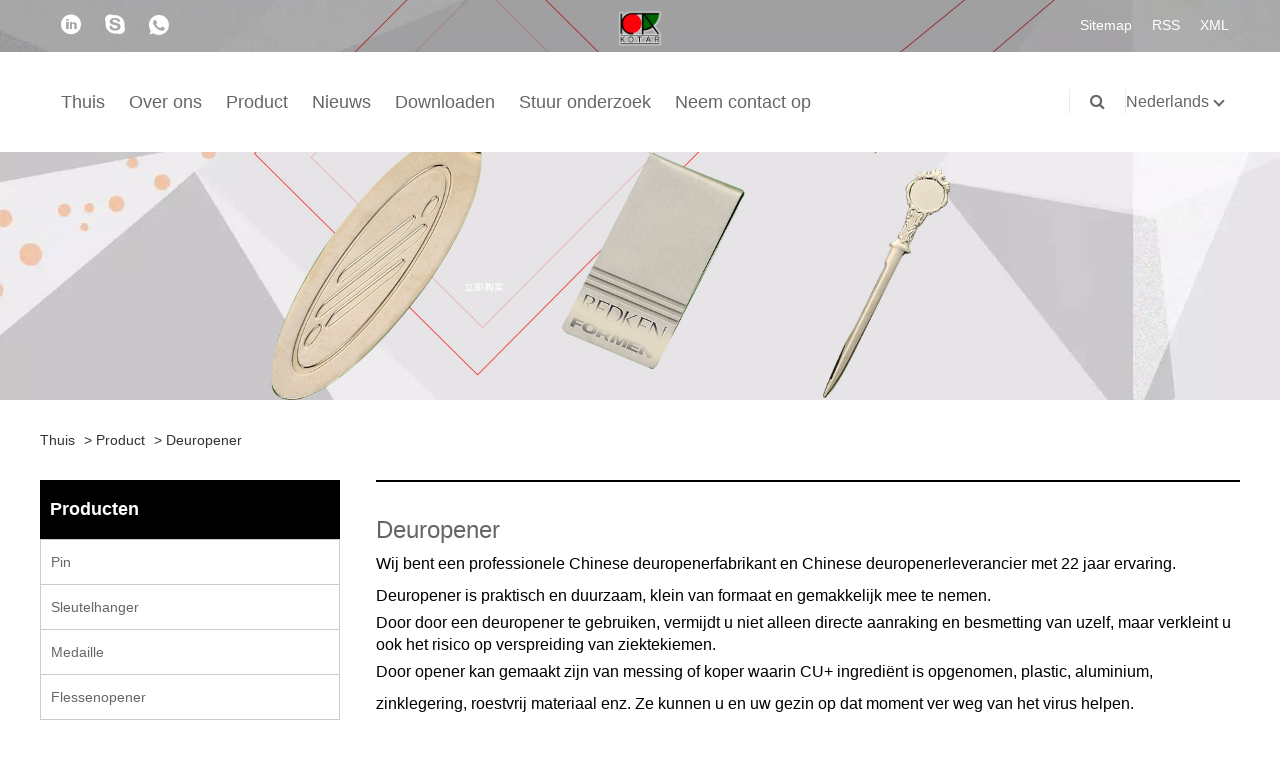

--- FILE ---
content_type: text/html; charset=utf-8
request_url: https://nl.kotarchina.com/door-opener/
body_size: 11527
content:
<!DOCTYPE html>
<html lang="en">
<head>
  <title>Deuropener - ZHAOQING CITY YUYA METALEN PLASTIC PRODUCTEN CO.,LTD</title>
  <meta name="keywords" content="Ge&euml;tste emailspelden, magnetische badge, metalen reversspeldjes, gepersonaliseerde sleutelhanger, deuropenersleutel" />
  <meta name="description" content="Welkom bij het kopen van de nieuwste ge&euml;tste emailpennen, magnetische badge, metalen reversspeldjes, gepersonaliseerde sleutelhanger, deuropenersleutel van KOTAR. Onze fabriek is een van de fabrikanten en leveranciers uit China. Als u ge&iuml;nteresseerd bent in onze kwaliteitsproducten, kunt u de prijslijst en offerte bij onze fabriek controleren." />
  
<meta http-equiv="Content-Type" content="text/html; charset=UTF-8" />
<meta name="viewport" content="width=device-width,initial-scale=1,minimum-scale=1,maximum-scale=1,user-scalable=no" />
<meta name="format-detection" content="telephone=no" />
<meta name="apple-mobile-web-app-capable" content="yes" />
<meta name="apple-mobile-web-app-status-bar-style" content="black" />
<meta name="google-site-verification" content="Q6qs2H12v2WaRElU-0vQZdHA0NkDNjJWmpajH5Jkibw" />
<!-- Global site tag (gtag.js) - Google Analytics -->
<script async src="https://www.googletagmanager.com/gtag/js?id=UA-174189510-1"></script>
<script>
  window.dataLayer = window.dataLayer || [];
  function gtag(){dataLayer.push(arguments);}
  gtag('js', new Date());

  gtag('config', 'UA-174189510-1');
</script>
<link rel="canonical" href="https://nl.kotarchina.com/door-opener/" />
<link rel="icon" type="image/x-icon" href="//d.hzytb.com/images/20230111/151828/053346.png" type="image/x-icon">
<link rel="shortcut icon" type="image/x-icon" href="//d.hzytb.com/images/20230111/151828/053346.png" type="image/x-icon">
<script src="/templates/1043/js/iconfont.js"></script>
<script type="text/javascript" src="/templates/1043/js/jquery.min.js"></script>
<link rel="stylesheet" href="/static/css/layui-grid.css" />
<link rel="stylesheet" type="text/css" href="/templates/1043/css/product.css">
<link rel="stylesheet" type="text/css" href="/templates/1043/css/product_mobile.css">

<link href="/templates/1043/css/bootstrap.min.css" rel="stylesheet">
<link href="/templates/1043/css/swiper.min.css" rel="stylesheet">
<link href="/templates/1043/css/font-awesome.css" rel="stylesheet">
<link href="/templates/1043/css/animate.min.css" rel="stylesheet">
<link href="/templates/1043/css/style.css?v=1.0" rel="stylesheet">
<link href="/templates/1043/css/iconfont.css" rel="stylesheet" />
<link href="/templates/1043/css/im.css" rel="stylesheet" />
<link href="/templates/1043/css/mobile_contact.css" rel="stylesheet" />
<link rel="stylesheet" href="/static/fonts/trade-fonts/iconfont.css" />

<link href="/templates/1043/css/z-main.css" rel="stylesheet">
<link href="/templates/1043/css/z-style.css" rel="stylesheet">
<link href="/templates/1043/css/z-theme.css" rel="stylesheet">
<script src="/templates/1043/js/z-common1.js"></script>
<script src="/templates/1043/js/z-owl.carousel.js"></script>

<link href="/templates/1043/css/ues-base.css?v=1.0" rel="stylesheet">

<script src="/static/js/layui/layui.js"></script>
<style>
    .shown_products_b_a .opt p {
		font-size:14px;
		line-height:150%;
		margin:10px 0;
	}
	.shown_products_b_a .opt h4 {
		font-size:18px;
		font-weight:bold;
		line-height:150%;
		margin:30px 0 10px 0;
	}
	.shown_products_b_a .opt table {
		font-size:14px;
		margin:10px 0;
	}
	.shown_products_b_a .opt table td {
		padding:10px;
	}
@media screen and (max-width: 769px) {
.block-content {
width: 100% !important;
}
.footer-up .col-md-5 {
    display: block; 
}
.footer-up .foot-right {
    display: block; 
}
.classes img {width:auto;height:auto}
.news-img img {width:auto;height:auto}
#nav .submenu li a {z-index:999}
.foot-nav li {
    float: left;
}
}
.pagination {
    display: revert;
    margin-top: 20px;
}
</style>
</head>
<body style="width: 100%;">
<div class="cont">
  <link rel="stylesheet" href="/static/fonts/trade-fonts/iconfont.css" />
<style>
	.header-top .left .trade-icon {
		font-size: 20px;
		color: #fff;
	}
	footer .footer-up .col-md-7 ul.shm li .trade-icon {
		font-size: 36px;
	}
</style>
<header id="head">
	<div class="header-top clearfix">
		<div class="left c-share">
						<a href="https://www.linkedin.com/in/maggie-maggie-kotar-626b6736/?msgControlName=reply_to_sender&amp;msgConversationId=6689198871135965184&amp;msgOverlay=true" rel="nofollow" class="Linkedin clickLog" data-position="top" data-type="Linkedin"><i class="iconfont icon-in"></i></a>
						<a href="skype:lingshow?chat" rel="nofollow" class="skype clickLog" data-position="top" data-type="skype"><i class="iconfont icon-skype"></i></a>
						<a href="https://api.whatsapp.com/send?l=en&phone=+8613560902333" rel="nofollow" class="Whatsapp clickLog" target="_blank" data-position="top" data-type="Whatsapp"><i class="iconfont icon-whatsapp"></i></a>
					</div>
		<div class="right">
			<ul class="top-ul clearfix">
				<li><a href="/sitemap.html">Sitemap</a></li>
				<li><a href="/rss.xml">RSS</a></li>
				<li><a href="/sitemap.xml">XML</a></li>
			</ul>
		</div>
	</div>
	<nav class="clearfix">
		<div class="left nav" id="nav">
			<ul class="nav_en site_383055">
								<li onmouseover="displaySubMenu(this)" onmouseout="hideSubMenu(this)">
					<a href="/" title="Thuis" class="inmenu">Thuis</a>
									</li>
								<li onmouseover="displaySubMenu(this)" onmouseout="hideSubMenu(this)">
					<a href="/about.html" title="Over ons" class="inmenu_1">Over ons</a>
										<ul class="submenu">
												<li class="side_nav1" onmouseover="displaySubMenu(this)" onmouseout="hideSubMenu(this)">
							<a href="/about-13355.html" title="Over ons">Over ons</a>
													</li>
												<li class="side_nav1" onmouseover="displaySubMenu(this)" onmouseout="hideSubMenu(this)">
							<a href="/about-13404.html" title="Ons certificaat">Ons certificaat</a>
													</li>
												<li class="side_nav1" onmouseover="displaySubMenu(this)" onmouseout="hideSubMenu(this)">
							<a href="/about-13453.html" title="Productieapparatuur">Productieapparatuur</a>
													</li>
												<li class="side_nav1" onmouseover="displaySubMenu(this)" onmouseout="hideSubMenu(this)">
							<a href="/about-13502.html" title="Productie Markt">Productie Markt</a>
													</li>
												<li class="side_nav1" onmouseover="displaySubMenu(this)" onmouseout="hideSubMenu(this)">
							<a href="/about-13551.html" title="Onze service">Onze service</a>
													</li>
											</ul>
									</li>
								<li onmouseover="displaySubMenu(this)" onmouseout="hideSubMenu(this)">
					<a href="/products.html" title="Product" class="inmenu">Product</a>
										<ul class="submenu">
												<li class="side_nav1" onmouseover="displaySubMenu(this)" onmouseout="hideSubMenu(this)">
							<a href="/pin/" title="Pin">Pin</a>
													</li>
												<li class="side_nav1" onmouseover="displaySubMenu(this)" onmouseout="hideSubMenu(this)">
							<a href="/keychain/" title="Sleutelhanger">Sleutelhanger</a>
													</li>
												<li class="side_nav1" onmouseover="displaySubMenu(this)" onmouseout="hideSubMenu(this)">
							<a href="/medal/" title="Medaille">Medaille</a>
													</li>
												<li class="side_nav1" onmouseover="displaySubMenu(this)" onmouseout="hideSubMenu(this)">
							<a href="/bottle-opener/" title="Flessenopener">Flessenopener</a>
													</li>
												<li class="side_nav1" onmouseover="displaySubMenu(this)" onmouseout="hideSubMenu(this)">
							<a href="/wine-glass-charms/" title="Wijnglas bedels">Wijnglas bedels</a>
													</li>
												<li class="side_nav1" onmouseover="displaySubMenu(this)" onmouseout="hideSubMenu(this)">
							<a href="/magnet/" title="Magneet">Magneet</a>
													</li>
												<li class="side_nav1" onmouseover="displaySubMenu(this)" onmouseout="hideSubMenu(this)">
							<a href="/bracelet/" title="Armband">Armband</a>
													</li>
												<li class="side_nav1" onmouseover="displaySubMenu(this)" onmouseout="hideSubMenu(this)">
							<a href="/name-tags/" title="Naam kaartjes">Naam kaartjes</a>
													</li>
												<li class="side_nav1" onmouseover="displaySubMenu(this)" onmouseout="hideSubMenu(this)">
							<a href="/dog-tags/" title="Hondenlabels">Hondenlabels</a>
													</li>
												<li class="side_nav1" onmouseover="displaySubMenu(this)" onmouseout="hideSubMenu(this)">
							<a href="/money-clip/" title="Geld clip">Geld clip</a>
													</li>
												<li class="side_nav1" onmouseover="displaySubMenu(this)" onmouseout="hideSubMenu(this)">
							<a href="/bookmarks/" title="Bladwijzers">Bladwijzers</a>
													</li>
												<li class="side_nav1" onmouseover="displaySubMenu(this)" onmouseout="hideSubMenu(this)">
							<a href="/cufflinks/" title="Manchetknopen">Manchetknopen</a>
													</li>
												<li class="side_nav1" onmouseover="displaySubMenu(this)" onmouseout="hideSubMenu(this)">
							<a href="/tie-clip/" title="Stropdas clip">Stropdas clip</a>
													</li>
												<li class="side_nav1" onmouseover="displaySubMenu(this)" onmouseout="hideSubMenu(this)">
							<a href="/token-coin/" title="Token munt">Token munt</a>
													</li>
												<li class="side_nav1" onmouseover="displaySubMenu(this)" onmouseout="hideSubMenu(this)">
							<a href="/metal-coins/" title="Metalen munten">Metalen munten</a>
													</li>
												<li class="side_nav1" onmouseover="displaySubMenu(this)" onmouseout="hideSubMenu(this)">
							<a href="/medallion/" title="Medaillon">Medaillon</a>
													</li>
												<li class="side_nav1" onmouseover="displaySubMenu(this)" onmouseout="hideSubMenu(this)">
							<a href="/door-opener/" title="Deuropener">Deuropener</a>
													</li>
												<li class="side_nav1" onmouseover="displaySubMenu(this)" onmouseout="hideSubMenu(this)">
							<a href="/keyring/" title="Sleutelhanger">Sleutelhanger</a>
													</li>
												<li class="side_nav1" onmouseover="displaySubMenu(this)" onmouseout="hideSubMenu(this)">
							<a href="/lapel-pin/" title="Revers speld">Revers speld</a>
													</li>
												<li class="side_nav1" onmouseover="displaySubMenu(this)" onmouseout="hideSubMenu(this)">
							<a href="/badge/" title="Kenteken">Kenteken</a>
													</li>
											</ul>
									</li>
								<li onmouseover="displaySubMenu(this)" onmouseout="hideSubMenu(this)">
					<a href="/news.html" title="Nieuws" class="inmenu">Nieuws</a>
										<ul class="submenu">
												<li class="side_nav1" onmouseover="displaySubMenu(this)" onmouseout="hideSubMenu(this)">
							<a href="/news-1907.html" title="Nieuws uit de sector">Nieuws uit de sector</a>
													</li>
											</ul>
									</li>
								<li onmouseover="displaySubMenu(this)" onmouseout="hideSubMenu(this)">
					<a href="/download.html" title="Downloaden" class="inmenu">Downloaden</a>
									</li>
								<li onmouseover="displaySubMenu(this)" onmouseout="hideSubMenu(this)">
					<a href="/message.html" title="Stuur onderzoek" class="inmenu">Stuur onderzoek</a>
									</li>
								<li onmouseover="displaySubMenu(this)" onmouseout="hideSubMenu(this)">
					<a href="/contact.html" title="Neem contact op" class="inmenu">Neem contact op</a>
									</li>
							</ul>
		</div>
				<div class="logo"> <a href="/" title="ZHAOQING CITY YUYA METALEN PLASTIC PRODUCTEN CO.,LTD" ><img src="//d.hzytb.com/images/20230111/151828/141441.png" alt="ZHAOQING CITY YUYA METALEN PLASTIC PRODUCTEN CO.,LTD" title="ZHAOQING CITY YUYA METALEN PLASTIC PRODUCTEN CO.,LTD"></a> </div>
		<div class="nav-right right">
			<ul class="clearfix">
								<li class="emali"> <a href="/cdn-cgi/l/email-protection#f79c98839685949f9e9996b78e828e96d994989ad99499" title="kotarchina@yuya.com.cn" class="clickLog" data-position="top" data-type="email"><i class="fa fa-emali"></i><span class="__cf_email__" data-cfemail="365d59425744555e5f5857764f434f571855595b185558">[email&#160;protected]</span></a> </li>
								<li class="phone"> <a href="tel:+86-758-8396237" title="+86-758-8396237" class="clickLog" data-position="top" data-type="phone"><i class="fa fa-phone"></i>+86-758-8396237</a> </li>
				<li class="line"></li>
				<li class="nav-search"> <i class="fa fa-search"></i>
					<div class="bubble">
						<form action="/products.html" method="get">
							<input id="txtsearch" name="wd" class="search-txt" type="text" placeholder="Zoek hier">
							<button type="submit" class="search-submit" id="btnSearch"><i class="fa fa-search"></i></button>
						</form>
					</div>
				</li>
				<li class="line"></li>
				<li class="gz sremove">Nederlands					<div class="bubble">
						<ul class="submenu">
														<li><img title="L&euml;tzebuergesch" alt="L&euml;tzebuergesch" src="/upload/lang/lb.gif"><a href="https://lb.kotarchina.com" title="L&euml;tzebuergesch" >L&euml;tzebuergesch </a></li>
														<li><img title="Latine" alt="Latine" src="/upload/lang/la.gif"><a href="https://la.kotarchina.com" title="Latine" >Latine </a></li>
														<li><img title="ລາວ" alt="ລາວ" src="/upload/lang/lo.gif"><a href="https://lo.kotarchina.com" title="ລາວ" >ລາວ </a></li>
														<li><img title="български" alt="български" src="/upload/lang/bg.gif"><a href="https://bg.kotarchina.com" title="български" >български </a></li>
														<li><img title="Burmese" alt="Burmese" src="/upload/lang/my.gif"><a href="https://my.kotarchina.com" title="Burmese" >Burmese </a></li>
														<li><img title="فارسی" alt="فارسی" src="/upload/lang/fa.gif"><a href="https://fa.kotarchina.com" title="فارسی" >فارسی </a></li>
														<li><img title="Javanese" alt="Javanese" src="/upload/lang/javanese.gif"><a href="https://jw.kotarchina.com" title="Javanese" >Javanese </a></li>
														<li><img title="Українська" alt="Українська" src="/upload/lang/uk.gif"><a href="https://uk.kotarchina.com" title="Українська" >Українська </a></li>
														<li><img title="&Epsilon;&lambda;&lambda;&eta;&nu;&iota;&kappa;ά" alt="&Epsilon;&lambda;&lambda;&eta;&nu;&iota;&kappa;ά" src="/upload/lang/el.gif"><a href="https://el.kotarchina.com" title="&Epsilon;&lambda;&lambda;&eta;&nu;&iota;&kappa;ά" >&Epsilon;&lambda;&lambda;&eta;&nu;&iota;&kappa;ά </a></li>
														<li><img title="če&scaron;tina" alt="če&scaron;tina" src="/upload/lang/cs.gif"><a href="https://cs.kotarchina.com" title="če&scaron;tina" >če&scaron;tina </a></li>
														<li><img title="اردو" alt="اردو" src="/upload/lang/urdu.gif"><a href="https://ur.kotarchina.com" title="اردو" >اردو </a></li>
														<li><img title="Қазақ" alt="Қазақ" src="/upload/lang/kk.gif"><a href="https://kk.kotarchina.com" title="Қазақ" >Қазақ </a></li>
														<li><img title="Euskal" alt="Euskal" src="/upload/lang/eu.gif"><a href="https://eu.kotarchina.com" title="Euskal" >Euskal </a></li>
														<li><img title="Македонски" alt="Македонски" src="/upload/lang/mk.gif"><a href="https://mk.kotarchina.com" title="Македонски" >Македонски </a></li>
														<li><img title="O'zbek" alt="O'zbek" src="/upload/lang/uz.gif"><a href="https://uz.kotarchina.com" title="O'zbek" >O'zbek </a></li>
														<li><img title="Монгол хэл" alt="Монгол хэл" src="/upload/lang/mn.gif"><a href="https://mn.kotarchina.com" title="Монгол хэл" >Монгол хэл </a></li>
														<li><img title="Кыргыз тили" alt="Кыргыз тили" src="/upload/lang/ky.gif"><a href="https://ky.kotarchina.com" title="Кыргыз тили" >Кыргыз тили </a></li>
														<li><img title="Bosanski" alt="Bosanski" src="/upload/lang/bs.gif"><a href="https://bs.kotarchina.com" title="Bosanski" >Bosanski </a></li>
														<li><img title="Shqiptar" alt="Shqiptar" src="/upload/lang/sq.gif"><a href="https://sq.kotarchina.com" title="Shqiptar" >Shqiptar </a></li>
														<li><img title="Беларус" alt="Беларус" src="/upload/lang/be.gif"><a href="https://be.kotarchina.com" title="Беларус" >Беларус </a></li>
														<li><img title="Galego" alt="Galego" src="/upload/lang/gl.gif"><a href="https://gl.kotarchina.com" title="Galego" >Galego </a></li>
														<li><img title="Српски" alt="Српски" src="/upload/lang/sr.gif"><a href="https://sr.kotarchina.com" title="Српски" >Српски </a></li>
														<li><img title="Rom&acirc;nă" alt="Rom&acirc;nă" src="/upload/lang/ro.gif"><a href="https://ro.kotarchina.com" title="Rom&acirc;nă" >Rom&acirc;nă </a></li>
														<li><img title="Eesti Keel" alt="Eesti Keel" src="/upload/lang/et.gif"><a href="https://et.kotarchina.com" title="Eesti Keel" >Eesti Keel </a></li>
														<li><img title="norsk" alt="norsk" src="/upload/lang/no.gif"><a href="https://no.kotarchina.com" title="norsk" >norsk </a></li>
														<li><img title="Indonesia" alt="Indonesia" src="/upload/lang/id.gif"><a href="https://id.kotarchina.com" title="Indonesia" >Indonesia </a></li>
														<li><img title="ไทย" alt="ไทย" src="/upload/lang/th.gif"><a href="https://th.kotarchina.com" title="ไทย" >ไทย </a></li>
														<li><img title="Nederlands" alt="Nederlands" src="/upload/lang/nl.gif"><a href="https://nl.kotarchina.com" title="Nederlands" >Nederlands </a></li>
														<li><img title="Italiano" alt="Italiano" src="/upload/lang/it.gif"><a href="https://it.kotarchina.com" title="Italiano" >Italiano </a></li>
														<li><img title="Tiếng Việt" alt="Tiếng Việt" src="/upload/lang/vi.gif"><a href="https://vi.kotarchina.com" title="Tiếng Việt" >Tiếng Việt </a></li>
														<li><img title="Deutsch" alt="Deutsch" src="/upload/lang/de.gif"><a href="https://de.kotarchina.com" title="Deutsch" >Deutsch </a></li>
														<li><img title="日本語" alt="日本語" src="/upload/lang/ja.gif"><a href="https://ja.kotarchina.com" title="日本語" >日本語 </a></li>
														<li><img title="fran&ccedil;ais" alt="fran&ccedil;ais" src="/upload/lang/fr.gif"><a href="https://fr.kotarchina.com" title="fran&ccedil;ais" >fran&ccedil;ais </a></li>
														<li><img title="русский" alt="русский" src="/upload/lang/ru.gif"><a href="https://ru.kotarchina.com" title="русский" >русский </a></li>
														<li><img title="Portugu&ecirc;s" alt="Portugu&ecirc;s" src="/upload/lang/pt.gif"><a href="https://pt.kotarchina.com" title="Portugu&ecirc;s" >Portugu&ecirc;s </a></li>
														<li><img title="Espa&ntilde;ol" alt="Espa&ntilde;ol" src="/upload/lang/es.gif"><a href="https://es.kotarchina.com" title="Espa&ntilde;ol" >Espa&ntilde;ol </a></li>
														<li><img title="Polski" alt="Polski" src="/upload/lang/pl.gif"><a href="https://pl.kotarchina.com" title="Polski" >Polski </a></li>
														<li><img title="한국어" alt="한국어" src="/upload/lang/ko.gif"><a href="https://ko.kotarchina.com" title="한국어" >한국어 </a></li>
														<li><img title="Svenska" alt="Svenska" src="/upload/lang/sv.gif"><a href="https://sv.kotarchina.com" title="Svenska" >Svenska </a></li>
														<li><img title="عربى" alt="عربى" src="/upload/lang/ar.gif"><a href="https://ar.kotarchina.com" title="عربى" >عربى </a></li>
														<li><img title="Gaeilge" alt="Gaeilge" src="/upload/lang/ga.gif"><a href="https://ga.kotarchina.com" title="Gaeilge" >Gaeilge </a></li>
														<li><img title="T&uuml;rk" alt="T&uuml;rk" src="/upload/lang/tr.gif"><a href="https://tr.kotarchina.com" title="T&uuml;rk" >T&uuml;rk </a></li>
														<li><img title="Pilipino" alt="Pilipino" src="/upload/lang/tl.gif"><a href="https://tl.kotarchina.com" title="Pilipino" >Pilipino </a></li>
														<li><img title="हिन्दी" alt="हिन्दी" src="/upload/lang/hi.gif"><a href="https://hi.kotarchina.com" title="हिन्दी" >हिन्दी </a></li>
														<li><img title="Suomi" alt="Suomi" src="/upload/lang/fi.gif"><a href="https://fi.kotarchina.com" title="Suomi" >Suomi </a></li>
														<li><img title="Dansk" alt="Dansk" src="/upload/lang/da.gif"><a href="https://da.kotarchina.com" title="Dansk" >Dansk </a></li>
														<li><img title="বাংলা" alt="বাংলা" src="/upload/lang/bn.gif"><a href="https://bn.kotarchina.com" title="বাংলা" >বাংলা </a></li>
														<li><img title="Malay" alt="Malay" src="/upload/lang/ms.gif"><a href="https://ms.kotarchina.com" title="Malay" >Malay </a></li>
														<li><img title="magyar" alt="magyar" src="/upload/lang/hu.gif"><a href="https://hu.kotarchina.com" title="magyar" >magyar </a></li>
														<li><img title="English" alt="English" src="/upload/lang/en.gif"><a href="https://www.kotarchina.com" title="English" >English </a></li>
													</ul>
					</div>
				</li>
			</ul>
		</div>
		<div class="mask"></div>
		<div class="nav-btn">
			<div class="nav-r-btn"><span></span><span></span><span></span></div>
		</div>
	</nav>
</header>
<div class="nav-banner"><img src="//d.hzytb.com/images/20230111/152720/489161.jpg" alt="Product" title="Product"></div>
  <div class="block">
    <div class="layout">
      <div class="layout-mobile">
        <div class="position">
<span>
		<a href="/">Thuis</a> >
				<a href="/products.html">Product</a>  > 				<a href="/door-opener/">Deuropener</a> 		</span>
</div>
        <div class="product-left">
          <div class="product-nav">
            <h3>Producten</h3>
            <ul>
                            <li><a title="Pin" href="/pin/" >Pin</a>
                              </li>
                            <li><a title="Sleutelhanger" href="/keychain/" >Sleutelhanger</a>
                              </li>
                            <li><a title="Medaille" href="/medal/" >Medaille</a>
                              </li>
                            <li><a title="Flessenopener" href="/bottle-opener/" >Flessenopener</a>
                              </li>
                            <li><a title="Wijnglas bedels" href="/wine-glass-charms/" >Wijnglas bedels</a>
                              </li>
                            <li><a title="Magneet" href="/magnet/" >Magneet</a>
                              </li>
                            <li><a title="Armband" href="/bracelet/" >Armband</a>
                              </li>
                            <li><a title="Naam kaartjes" href="/name-tags/" >Naam kaartjes</a>
                              </li>
                            <li><a title="Hondenlabels" href="/dog-tags/" >Hondenlabels</a>
                              </li>
                            <li><a title="Geld clip" href="/money-clip/" >Geld clip</a>
                              </li>
                            <li><a title="Bladwijzers" href="/bookmarks/" >Bladwijzers</a>
                              </li>
                            <li><a title="Manchetknopen" href="/cufflinks/" >Manchetknopen</a>
                              </li>
                            <li><a title="Stropdas clip" href="/tie-clip/" >Stropdas clip</a>
                              </li>
                            <li><a title="Token munt" href="/token-coin/" >Token munt</a>
                              </li>
                            <li><a title="Metalen munten" href="/metal-coins/" >Metalen munten</a>
                              </li>
                            <li><a title="Medaillon" href="/medallion/" >Medaillon</a>
                              </li>
                            <li><a title="Deuropener" href="/door-opener/" >Deuropener</a>
                              </li>
                            <li><a title="Sleutelhanger" href="/keyring/" >Sleutelhanger</a>
                              </li>
                            <li><a title="Revers speld" href="/lapel-pin/" >Revers speld</a>
                              </li>
                            <li><a title="Kenteken" href="/badge/" >Kenteken</a>
                              </li>
                          </ul>
          </div>
          <div class="product-list">
	<h3>Nieuwe Producten</h3>
	<ul>
				<li><a href="https://nl.kotarchina.com/enamel-pins.html" title="Emaille spelden"><img src="https://d.hzytb.com/images/oldcustomer/upload/17/enamel-pins_326262.jpg" alt="Emaille spelden" title="Emaille spelden" ><span>Emaille spelden</span></a></li>
				<li><a href="https://nl.kotarchina.com/cloisonne-pin.html" title="Cloisonn&eacute; speld"><img src="https://d.hzytb.com/images/oldcustomer/upload/17/cloisonne-pin_941320.jpg" alt="Cloisonn&eacute; speld" title="Cloisonn&eacute; speld" ><span>Cloisonn&eacute; speld</span></a></li>
				<li><a href="https://nl.kotarchina.com/pin-print.html" title="speld afdrukken"><img src="https://d.hzytb.com/images/oldcustomer/upload/17/pin-print_931541.jpg" alt="speld afdrukken" title="speld afdrukken" ><span>speld afdrukken</span></a></li>
				<li><a href="https://nl.kotarchina.com/etched-enamel-pins.html" title="Ge&euml;tste emaille pinnen"><img src="https://d.hzytb.com/images/oldcustomer/upload/17/etched-enamel-pins_325742.jpg" alt="Ge&euml;tste emaille pinnen" title="Ge&euml;tste emaille pinnen" ><span>Ge&euml;tste emaille pinnen</span></a></li>
				<li><a href="https://nl.kotarchina.com/name-badges.html" title="Naambadges"><img src="https://d.hzytb.com/images/oldcustomer/upload/17/name-badges_444256.jpg" alt="Naambadges" title="Naambadges" ><span>Naambadges</span></a></li>
				<li><a class="btn" href="/products.html"><span>Allemaal nieuwe producten</span></a></li>
	</ul>
</div>
        </div>
        <div class="product-right">
          <h1>Deuropener</h1>
          <div class="product-info">
		  <p style="text-align: allow; line-height: 2;"><span style="color: #000000; font-family: arial, helvetica, sans-serif; font-size: 16px;">Wij bent een professionele Chinese deuropenerfabrikant en Chinese deuropenerleverancier met 22 jaar ervaring. Deuropener is praktisch en duurzaam, klein van formaat en gemakkelijk mee te nemen.</span></p>
<p style="text-align: rechtvaardigen; regelhoogte: 2;"><span style="color: #000000; font-family: arial, helvetica, sans-serif; font-size: 16px;">Door door een deuropener te gebruiken, vermijdt u niet alleen directe aanraking en besmetting van uzelf, maar verkleint u ook het risico op verspreiding van ziektekiemen.</span></p>
<p style="text-align: rechtvaardigen; line-height: 2;"><span style="color: #000000; font-family: arial, helvetica, sans-serif; font-size: 16px;">Door opener kan gemaakt zijn van messing of koper waarin CU+ ingrediënt is opgenomen, plastic, aluminium, zinklegering, roestvrij materiaal enz. Ze kunnen u en uw gezin op dat moment ver weg van het virus helpen.</span></p>		  </div>
          <div class="product-list">
                        <div class="product-item">
              <div class="product-img"><a href="https://nl.kotarchina.com/door-opener-key.html" title="Sleutel voor deuropener"><img src="https://d.hzytb.com/images/oldcustomer/upload/17/door-opener-key_971649.jpg" alt="Sleutel voor deuropener" title="Sleutel voor deuropener"></a></div>
              <div class="product-info"><a href="https://nl.kotarchina.com/door-opener-key.html" title="Sleutel voor deuropener" ><h3 class="list-title">Sleutel voor deuropener</h3>
                <div class="list-desc">No-Touch EDC deuropener sleutel draagbare persoonlijke beschermende sleutelhanger

PREMIUM KWALITEIT - Deuropenersleutel is gemaakt van zinklegering. Je voelt de kwaliteit als je hem eenmaal in je hand hebt!</div>
              </a><a class="btn" href="https://nl.kotarchina.com/door-opener-key.html" title="Sleutel voor deuropener">Lees verder</a><a class="btn" href="https://nl.kotarchina.com/door-opener-key.html#inquiry" title="Sleutel voor deuropener">Stuur onderzoek</a></div>
            </div>
                        <div class="product-item">
              <div class="product-img"><a href="https://nl.kotarchina.com/no-touch-key.html" title="Geen aanraaktoets"><img src="https://d.hzytb.com/images/oldcustomer/upload/17/no-touch-key_817685.jpg" alt="Geen aanraaktoets" title="Geen aanraaktoets"></a></div>
              <div class="product-info"><a href="https://nl.kotarchina.com/no-touch-key.html" title="Geen aanraaktoets" ><h3 class="list-title">Geen aanraaktoets</h3>
                <div class="list-desc">Handige antimicrobiële messing EDC no touch-toets

Er kan geen aanraaktoets worden gebruikt om deuren te openen, op de liftgereedschapsknop en geldautomaten te drukken. Onderzoek toont aan dat het virus niet kan leven op CU+ in tegenstelling tot andere materialen.</div>
              </a><a class="btn" href="https://nl.kotarchina.com/no-touch-key.html" title="Geen aanraaktoets">Lees verder</a><a class="btn" href="https://nl.kotarchina.com/no-touch-key.html#inquiry" title="Geen aanraaktoets">Stuur onderzoek</a></div>
            </div>
                      </div>
          <div class="pagination-container"></div>
        </div>
      </div>
      <div style="clear: both;"></div>
    </div>
  </div>
  <footer>
	<div class="container footer-up">
		<div class="col-md-6 foot-left wow bounceInLeft">
			<div class="col-md-7">
				<a href="/">
					<img src="//d.hzytb.com/images/20230111/151828/990545.png" alt="ZHAOQING CITY YUYA METALEN PLASTIC PRODUCTEN CO.,LTD" title="ZHAOQING CITY YUYA METALEN PLASTIC PRODUCTEN CO.,LTD" class="o__logo--bottom"></a>
				<ul class="shm">
										<li><a href="https://www.linkedin.com/in/maggie-maggie-kotar-626b6736/?msgControlName=reply_to_sender&amp;msgConversationId=6689198871135965184&amp;msgOverlay=true" rel="nofollow" class="linkedin clickLog" data-position="bottom" data-type="linkedin"><i class="iconfont icon-in"></i></a></li>
										<li><a href="skype:lingshow?chat" rel="nofollow" class="skype clickLog" data-position="bottom" data-type="skype"><i class="iconfont icon-skype"></i></a></li>
										<li><a href="https://api.whatsapp.com/send?l=en&phone=+8613560902333" rel="nofollow" class="Whatsapp clickLog" target="_blank" data-position="bottom" data-type="whatsapp"><i class="iconfont icon-whatsapp"></i></a></li>
									</ul>
			</div>
			<div class="col-md-5">
				<div class="tit">Quick Navigation</div>
				<ul>
										<li id="li_Menu101_MainHome"><a href="/" title="Thuis">Thuis</a></li>
										<li id="li_Menu101_MainHome"><a href="/about.html" title="Over ons">Over ons</a></li>
										<li id="li_Menu101_MainHome"><a href="/products.html" title="Product">Product</a></li>
										<li id="li_Menu101_MainHome"><a href="/news.html" title="Nieuws">Nieuws</a></li>
										<li id="li_Menu101_MainHome"><a href="/download.html" title="Downloaden">Downloaden</a></li>
										<li id="li_Menu101_MainHome"><a href="/message.html" title="Stuur onderzoek">Stuur onderzoek</a></li>
										<li id="li_Menu101_MainHome"><a href="/contact.html" title="Neem contact op">Neem contact op</a></li>
									</ul>
			</div>
		</div>
		<div class="col-md-6 foot-right wow bounceInRight">
			<div class="col-md-5 products-title">
				<div class="tit">Producten</div>
				<ul>
										<li class="side_nav1" id="HeadProCat1"><a title="Pin" href="/pin/">Pin</a></li>
										<li class="side_nav1" id="HeadProCat1"><a title="Sleutelhanger" href="/keychain/">Sleutelhanger</a></li>
										<li class="side_nav1" id="HeadProCat1"><a title="Medaille" href="/medal/">Medaille</a></li>
										<li class="side_nav1" id="HeadProCat1"><a title="Flessenopener" href="/bottle-opener/">Flessenopener</a></li>
										<li class="side_nav1" id="HeadProCat1"><a title="Wijnglas bedels" href="/wine-glass-charms/">Wijnglas bedels</a></li>
										<li class="side_nav1" id="HeadProCat1"><a title="Magneet" href="/magnet/">Magneet</a></li>
										<li class="side_nav1" id="HeadProCat1"><a title="Armband" href="/bracelet/">Armband</a></li>
									</ul>
			</div>
			<div class="col-md-7 contact-box">
				<div class="tit">Neem contact met ons op</div>
				<ul class="contact-foot">
										<li class="clearfix"><span> <img src="/templates/1043/images/foot-right-icon01.png"></span><span> <a href="tel:+86-758-8396237" title="+86-758-8396237" class="clickLog" data-position="bottom" data-type="phone">+86-758-8396237</a> </span></li>
										<li class="clearfix"><span> <img src="/templates/1043/images/foot-right-icon02.png"></span><span> <a href="/cdn-cgi/l/email-protection#462d29322734252e2f2827063f333f276825292b682528" title="kotarchina@yuya.com.cn" class="clickLog" data-position="bottom" data-type="email"><span class="__cf_email__" data-cfemail="1d7672697c6f7e7574737c5d6468647c337e7270337e73">[email&#160;protected]</span></a> </span></li>
										<li class="clearfix"><span> <img src="/templates/1043/images/foot-right-icon04.png"></span><span>Nr.5,HuXi 2 Rd., Nanan,Gaoyao526100,Zhaoqing, G.D., China</span></li>
										<li class="clearfix"><span> <img src="/templates/1043/images/foot-right-icon05.png"></span><a title="lingshow" href="skype:lingshow?chat" class="clickLog" data-position="bottom" data-type="skype">lingshow</a></li>
									</ul>
			</div>
		</div>
	</div>
	<div class="footer-down">
		<div class="container">
			<ul class="foot-nav">
				<li><a href="/links.html">Koppelingen</a></li>
				<li><a href="/sitemap.html">Sitemap</a></li>
				<li><a href="/rss.xml">RSS</a></li>
				<li><a href="/sitemap.xml">XML</a></li>
			</ul>
			<div class="wow bounceInLeft">Copyright 2020 ZHAOQING CITY YUYA METAL PLASTIC PRODUCTS CO.,LTD - Pin-insigne, reversspeld, flesopener, deuropener, sportmedailles Alle rechten voorbehouden.<style> .logo img { height: 36px; } </stijl></div>
		</div>
	</div>
</footer>
<link rel="stylesheet" href="/static/fonts/iconfont.css" />
<link rel="stylesheet" href="/templates/1043/css/im.css" />
<div class="im">
	<label class="im-l" for="select"><i class="iconfont icon-message"></i></label>
	<input type="checkbox" id="select">
	<div class="box">
		<ul>
						<li><a class="im-list clickLog" href="https://wpa.qq.com/msgrd?v=3&amp;uin=1581599860&amp;menu=yes" title="QQ" target="_blank" data-position="contact" data-type="QQ"><img style="width:25px;" src="//d.hzytb.com/images/20220115/174855/794293.png"><span>Maggie Lai</span></a></li>
						<li><a class="im-list clickLog" href="skype:lingshow?chat" title="Skype" target="_blank" data-position="contact" data-type="Skype"><img style="width:25px;" src="//d.hzytb.com/images/20220115/182248/744753.png"><span>Maggie Lai</span></a></li>
						<li><a class="im-list clickLog" href="mailto:kotarchina@yuya.com.cn" title="E-mail" target="_blank" data-position="contact" data-type="E-mail"><img style="width:25px;" src="//d.hzytb.com/images/20220115/182737/821316.png"><span>Maggie Lai</span></a></li>
			<li style="margin-bottom: 0;"><a class="im-list" href="javascript:;"><img src="//d.hzytb.com/images/20230111/151828/382645.png"></a></li>		</ul>
	</div>
</div>

<div class="mobile-foot-contact">
	<div class="head-phone"><span data-txt="Phone"><a href="tel:+86-758-8396237" class="clickLog" data-position="bottom" data-type="phone"><i class="trade-icon trade-icon-a-dianhua2"></i>+86-758-8396237</span></a></div>
		<div class="head-email"><span data-txt="Email"><a href="mailto:kotarchina@yuya.com.cn" class="clickLog" data-position="bottom" data-type="email"><i class="trade-icon trade-icon-email"></i>kotarchina@yuya.com.cn</a></span></div>
	</div>
</div>
  
<script src="/templates/1043/js/site_common.js" type="text/javascript"></script>
<script src="/templates/1043/js/bootstrap.min.js" type="text/javascript"></script>
<script src="/templates/1043/js/swiper.min.js" type="text/javascript"></script>
<script src="/templates/1043/js/wow.min.js" type="text/javascript"></script>
<script src="/templates/1043/js/index.js" type="text/javascript"></script>

<script src="/templates/1043/js/wow.js" id="WOW"></script>
<script type="text/javascript" src="/templates/1043/js/jquery.flexslider-min.js"></script>
<script type="text/javascript" src="/templates/1043/js/sidebar-product.js"></script>
<script type="text/javascript" src="/templates/1043/js/product_slide.js"></script>
<script type="text/javascript" src="/templates/1043/js/jquery.lightbox-0.5.js"></script>
<script type="text/javascript" src="/templates/1043/js/jquery.fancybox.min.js"></script>
<script src="/static/js/common.js"></script>
<script src="/static/js/customer_site.js?site=831140"></script>

<script type='text/javascript'>
console.group('基本');
console.log("\u8bf7\u6c42\u4fe1\u606f 2026-01-24 09:10:38 HTTP\/1.1 GET : https:\/\/nl.kotarchina.com\/door-opener\/");
console.log("\u8fd0\u884c\u65f6\u95f4 0.104597s [ \u541e\u5410\u7387\uff1a9.56req\/s ] \u5185\u5b58\u6d88\u8017\uff1a5,110.73kb \u6587\u4ef6\u52a0\u8f7d\uff1a150");
console.log("\u67e5\u8be2\u4fe1\u606f 29 queries");
console.log("\u7f13\u5b58\u4fe1\u606f 66 reads,8 writes");
console.log("\u4f1a\u8bdd\u4fe1\u606f SESSION_ID=eded314a5bdb0080f5d4f9f727091825");
console.groupEnd();console.groupCollapsed('文件');
console.log("1 \/www\/wwwroot\/tradesite3\/public\/index.php ( 0.85 KB )");
console.log("2 \/www\/wwwroot\/tradesite3\/vendor\/autoload.php ( 0.17 KB )");
console.log("3 \/www\/wwwroot\/tradesite3\/vendor\/composer\/autoload_real.php ( 2.49 KB )");
console.log("4 \/www\/wwwroot\/tradesite3\/vendor\/composer\/platform_check.php ( 0.90 KB )");
console.log("5 \/www\/wwwroot\/tradesite3\/vendor\/composer\/ClassLoader.php ( 14.03 KB )");
console.log("6 \/www\/wwwroot\/tradesite3\/vendor\/composer\/autoload_static.php ( 5.09 KB )");
console.log("7 \/www\/wwwroot\/tradesite3\/vendor\/topthink\/think-helper\/src\/helper.php ( 7.35 KB )");
console.log("8 \/www\/wwwroot\/tradesite3\/vendor\/topthink\/think-orm\/stubs\/load_stubs.php ( 0.16 KB )");
console.log("9 \/www\/wwwroot\/tradesite3\/vendor\/topthink\/framework\/src\/think\/Exception.php ( 1.69 KB )");
console.log("10 \/www\/wwwroot\/tradesite3\/vendor\/topthink\/framework\/src\/think\/Facade.php ( 2.71 KB )");
console.log("11 \/www\/wwwroot\/tradesite3\/vendor\/symfony\/polyfill-php80\/bootstrap.php ( 1.50 KB )");
console.log("12 \/www\/wwwroot\/tradesite3\/vendor\/symfony\/polyfill-php72\/bootstrap.php ( 1.89 KB )");
console.log("13 \/www\/wwwroot\/tradesite3\/vendor\/symfony\/polyfill-mbstring\/bootstrap.php ( 7.07 KB )");
console.log("14 \/www\/wwwroot\/tradesite3\/vendor\/symfony\/var-dumper\/Resources\/functions\/dump.php ( 0.79 KB )");
console.log("15 \/www\/wwwroot\/tradesite3\/vendor\/topthink\/think-captcha\/src\/helper.php ( 1.37 KB )");
console.log("16 \/www\/wwwroot\/tradesite3\/vendor\/topthink\/framework\/src\/think\/App.php ( 14.20 KB )");
console.log("17 \/www\/wwwroot\/tradesite3\/vendor\/topthink\/framework\/src\/think\/Container.php ( 15.22 KB )");
console.log("18 \/www\/wwwroot\/tradesite3\/vendor\/psr\/container\/src\/ContainerInterface.php ( 1.02 KB )");
console.log("19 \/www\/wwwroot\/tradesite3\/app\/provider.php ( 0.25 KB )");
console.log("20 \/www\/wwwroot\/tradesite3\/vendor\/topthink\/framework\/src\/think\/Http.php ( 6.12 KB )");
console.log("21 \/www\/wwwroot\/tradesite3\/vendor\/topthink\/think-helper\/src\/helper\/Str.php ( 7.28 KB )");
console.log("22 \/www\/wwwroot\/tradesite3\/vendor\/topthink\/framework\/src\/think\/Env.php ( 4.64 KB )");
console.log("23 \/www\/wwwroot\/tradesite3\/app\/common.php ( 18.51 KB )");
console.log("24 \/www\/wwwroot\/tradesite3\/vendor\/topthink\/framework\/src\/helper.php ( 18.44 KB )");
console.log("25 \/www\/wwwroot\/tradesite3\/vendor\/topthink\/framework\/src\/think\/Config.php ( 5.03 KB )");
console.log("26 \/www\/wwwroot\/tradesite3\/config\/app.php ( 1.49 KB )");
console.log("27 \/www\/wwwroot\/tradesite3\/vendor\/topthink\/framework\/src\/think\/facade\/Env.php ( 1.67 KB )");
console.log("28 \/www\/wwwroot\/tradesite3\/config\/cache.php ( 0.80 KB )");
console.log("29 \/www\/wwwroot\/tradesite3\/config\/captcha.php ( 1.02 KB )");
console.log("30 \/www\/wwwroot\/tradesite3\/config\/console.php ( 0.40 KB )");
console.log("31 \/www\/wwwroot\/tradesite3\/config\/cookie.php ( 0.56 KB )");
console.log("32 \/www\/wwwroot\/tradesite3\/config\/database.php ( 3.88 KB )");
console.log("33 \/www\/wwwroot\/tradesite3\/config\/filesystem.php ( 0.63 KB )");
console.log("34 \/www\/wwwroot\/tradesite3\/config\/lang.php ( 0.81 KB )");
console.log("35 \/www\/wwwroot\/tradesite3\/config\/log.php ( 1.37 KB )");
console.log("36 \/www\/wwwroot\/tradesite3\/config\/middleware.php ( 0.19 KB )");
console.log("37 \/www\/wwwroot\/tradesite3\/config\/route.php ( 1.54 KB )");
console.log("38 \/www\/wwwroot\/tradesite3\/config\/session.php ( 0.57 KB )");
console.log("39 \/www\/wwwroot\/tradesite3\/config\/trace.php ( 0.34 KB )");
console.log("40 \/www\/wwwroot\/tradesite3\/config\/view.php ( 0.99 KB )");
console.log("41 \/www\/wwwroot\/tradesite3\/app\/event.php ( 0.25 KB )");
console.log("42 \/www\/wwwroot\/tradesite3\/vendor\/topthink\/framework\/src\/think\/Event.php ( 6.96 KB )");
console.log("43 \/www\/wwwroot\/tradesite3\/app\/service.php ( 0.13 KB )");
console.log("44 \/www\/wwwroot\/tradesite3\/app\/AppService.php ( 0.26 KB )");
console.log("45 \/www\/wwwroot\/tradesite3\/vendor\/topthink\/framework\/src\/think\/Service.php ( 1.67 KB )");
console.log("46 \/www\/wwwroot\/tradesite3\/vendor\/topthink\/framework\/src\/think\/Lang.php ( 7.60 KB )");
console.log("47 \/www\/wwwroot\/tradesite3\/vendor\/topthink\/framework\/src\/lang\/zh-cn.php ( 12.88 KB )");
console.log("48 \/www\/wwwroot\/tradesite3\/vendor\/topthink\/framework\/src\/think\/initializer\/Error.php ( 3.19 KB )");
console.log("49 \/www\/wwwroot\/tradesite3\/vendor\/topthink\/framework\/src\/think\/initializer\/RegisterService.php ( 1.33 KB )");
console.log("50 \/www\/wwwroot\/tradesite3\/vendor\/services.php ( 0.18 KB )");
console.log("51 \/www\/wwwroot\/tradesite3\/vendor\/topthink\/framework\/src\/think\/service\/PaginatorService.php ( 1.52 KB )");
console.log("52 \/www\/wwwroot\/tradesite3\/vendor\/topthink\/framework\/src\/think\/service\/ValidateService.php ( 0.99 KB )");
console.log("53 \/www\/wwwroot\/tradesite3\/vendor\/topthink\/framework\/src\/think\/service\/ModelService.php ( 1.76 KB )");
console.log("54 \/www\/wwwroot\/tradesite3\/vendor\/topthink\/think-captcha\/src\/CaptchaService.php ( 0.52 KB )");
console.log("55 \/www\/wwwroot\/tradesite3\/vendor\/topthink\/think-trace\/src\/Service.php ( 0.77 KB )");
console.log("56 \/www\/wwwroot\/tradesite3\/vendor\/topthink\/framework\/src\/think\/Middleware.php ( 6.78 KB )");
console.log("57 \/www\/wwwroot\/tradesite3\/vendor\/topthink\/framework\/src\/think\/initializer\/BootService.php ( 0.77 KB )");
console.log("58 \/www\/wwwroot\/tradesite3\/vendor\/topthink\/think-orm\/src\/Paginator.php ( 11.59 KB )");
console.log("59 \/www\/wwwroot\/tradesite3\/vendor\/topthink\/framework\/src\/think\/Validate.php ( 46.10 KB )");
console.log("60 \/www\/wwwroot\/tradesite3\/vendor\/topthink\/think-orm\/src\/Model.php ( 26.16 KB )");
console.log("61 \/www\/wwwroot\/tradesite3\/vendor\/topthink\/think-helper\/src\/contract\/Arrayable.php ( 0.09 KB )");
console.log("62 \/www\/wwwroot\/tradesite3\/vendor\/topthink\/think-helper\/src\/contract\/Jsonable.php ( 0.13 KB )");
console.log("63 \/www\/wwwroot\/tradesite3\/vendor\/topthink\/think-orm\/src\/model\/concern\/Attribute.php ( 17.50 KB )");
console.log("64 \/www\/wwwroot\/tradesite3\/vendor\/topthink\/think-orm\/src\/model\/concern\/RelationShip.php ( 26.06 KB )");
console.log("65 \/www\/wwwroot\/tradesite3\/vendor\/topthink\/think-orm\/src\/model\/concern\/ModelEvent.php ( 2.27 KB )");
console.log("66 \/www\/wwwroot\/tradesite3\/vendor\/topthink\/think-orm\/src\/model\/concern\/TimeStamp.php ( 5.70 KB )");
console.log("67 \/www\/wwwroot\/tradesite3\/vendor\/topthink\/think-orm\/src\/model\/concern\/Conversion.php ( 10.10 KB )");
console.log("68 \/www\/wwwroot\/tradesite3\/vendor\/topthink\/framework\/src\/think\/Db.php ( 2.87 KB )");
console.log("69 \/www\/wwwroot\/tradesite3\/vendor\/topthink\/think-orm\/src\/DbManager.php ( 8.31 KB )");
console.log("70 \/www\/wwwroot\/tradesite3\/vendor\/topthink\/framework\/src\/think\/Log.php ( 8.50 KB )");
console.log("71 \/www\/wwwroot\/tradesite3\/vendor\/topthink\/framework\/src\/think\/Manager.php ( 3.98 KB )");
console.log("72 \/www\/wwwroot\/tradesite3\/vendor\/psr\/log\/Psr\/Log\/LoggerInterface.php ( 3.04 KB )");
console.log("73 \/www\/wwwroot\/tradesite3\/vendor\/topthink\/framework\/src\/think\/Cache.php ( 4.79 KB )");
console.log("74 \/www\/wwwroot\/tradesite3\/vendor\/psr\/simple-cache\/src\/CacheInterface.php ( 4.50 KB )");
console.log("75 \/www\/wwwroot\/tradesite3\/vendor\/topthink\/think-helper\/src\/helper\/Arr.php ( 15.54 KB )");
console.log("76 \/www\/wwwroot\/tradesite3\/vendor\/topthink\/framework\/src\/think\/cache\/driver\/File.php ( 7.41 KB )");
console.log("77 \/www\/wwwroot\/tradesite3\/vendor\/topthink\/framework\/src\/think\/cache\/Driver.php ( 8.06 KB )");
console.log("78 \/www\/wwwroot\/tradesite3\/vendor\/topthink\/framework\/src\/think\/contract\/CacheHandlerInterface.php ( 2.25 KB )");
console.log("79 \/www\/wwwroot\/tradesite3\/app\/Request.php ( 0.09 KB )");
console.log("80 \/www\/wwwroot\/tradesite3\/vendor\/topthink\/framework\/src\/think\/Request.php ( 54.04 KB )");
console.log("81 \/www\/wwwroot\/tradesite3\/app\/middleware.php ( 0.30 KB )");
console.log("82 \/www\/wwwroot\/tradesite3\/vendor\/topthink\/framework\/src\/think\/Pipeline.php ( 2.61 KB )");
console.log("83 \/www\/wwwroot\/tradesite3\/vendor\/topthink\/think-trace\/src\/TraceDebug.php ( 2.94 KB )");
console.log("84 \/www\/wwwroot\/tradesite3\/vendor\/topthink\/framework\/src\/think\/middleware\/SessionInit.php ( 2.02 KB )");
console.log("85 \/www\/wwwroot\/tradesite3\/vendor\/topthink\/framework\/src\/think\/Session.php ( 1.80 KB )");
console.log("86 \/www\/wwwroot\/tradesite3\/vendor\/topthink\/framework\/src\/think\/session\/driver\/File.php ( 6.28 KB )");
console.log("87 \/www\/wwwroot\/tradesite3\/vendor\/topthink\/framework\/src\/think\/contract\/SessionHandlerInterface.php ( 0.87 KB )");
console.log("88 \/www\/wwwroot\/tradesite3\/vendor\/topthink\/framework\/src\/think\/session\/Store.php ( 7.26 KB )");
console.log("89 \/www\/wwwroot\/tradesite3\/app\/common\/middleware\/Website.php ( 0.71 KB )");
console.log("90 \/www\/wwwroot\/tradesite3\/vendor\/topthink\/framework\/src\/think\/Route.php ( 23.74 KB )");
console.log("91 \/www\/wwwroot\/tradesite3\/vendor\/topthink\/framework\/src\/think\/route\/RuleName.php ( 5.30 KB )");
console.log("92 \/www\/wwwroot\/tradesite3\/vendor\/topthink\/framework\/src\/think\/route\/Domain.php ( 5.41 KB )");
console.log("93 \/www\/wwwroot\/tradesite3\/vendor\/topthink\/framework\/src\/think\/route\/RuleGroup.php ( 13.91 KB )");
console.log("94 \/www\/wwwroot\/tradesite3\/vendor\/topthink\/framework\/src\/think\/route\/Rule.php ( 22.98 KB )");
console.log("95 \/www\/wwwroot\/tradesite3\/route\/app.php ( 1.99 KB )");
console.log("96 \/www\/wwwroot\/tradesite3\/vendor\/topthink\/framework\/src\/think\/facade\/Route.php ( 4.84 KB )");
console.log("97 \/www\/wwwroot\/tradesite3\/vendor\/topthink\/framework\/src\/think\/route\/RuleItem.php ( 9.23 KB )");
console.log("98 \/www\/wwwroot\/tradesite3\/vendor\/topthink\/framework\/src\/think\/route\/dispatch\/Controller.php ( 6.61 KB )");
console.log("99 \/www\/wwwroot\/tradesite3\/vendor\/topthink\/framework\/src\/think\/route\/Dispatch.php ( 6.93 KB )");
console.log("100 \/www\/wwwroot\/tradesite3\/app\/controller\/Index.php ( 20.53 KB )");
console.log("101 \/www\/wwwroot\/tradesite3\/app\/controller\/HomeBase.php ( 17.91 KB )");
console.log("102 \/www\/wwwroot\/tradesite3\/app\/InitBase.php ( 1.29 KB )");
console.log("103 \/www\/wwwroot\/tradesite3\/app\/BaseController.php ( 2.03 KB )");
console.log("104 \/www\/wwwroot\/tradesite3\/app\/common\/traits\/Base.php ( 4.69 KB )");
console.log("105 \/www\/wwwroot\/tradesite3\/vendor\/topthink\/framework\/src\/think\/facade\/View.php ( 1.71 KB )");
console.log("106 \/www\/wwwroot\/tradesite3\/vendor\/topthink\/framework\/src\/think\/View.php ( 4.41 KB )");
console.log("107 \/www\/wwwroot\/tradesite3\/vendor\/topthink\/framework\/src\/think\/facade\/Cache.php ( 2.02 KB )");
console.log("108 \/www\/wwwroot\/tradesite3\/vendor\/topthink\/think-orm\/src\/facade\/Db.php ( 0.94 KB )");
console.log("109 \/www\/wwwroot\/tradesite3\/vendor\/topthink\/think-orm\/src\/db\/connector\/Mysql.php ( 4.39 KB )");
console.log("110 \/www\/wwwroot\/tradesite3\/vendor\/topthink\/think-orm\/src\/db\/PDOConnection.php ( 50.76 KB )");
console.log("111 \/www\/wwwroot\/tradesite3\/vendor\/topthink\/think-orm\/src\/db\/Connection.php ( 7.67 KB )");
console.log("112 \/www\/wwwroot\/tradesite3\/vendor\/topthink\/think-orm\/src\/db\/ConnectionInterface.php ( 4.56 KB )");
console.log("113 \/www\/wwwroot\/tradesite3\/vendor\/topthink\/think-orm\/src\/db\/builder\/Mysql.php ( 14.22 KB )");
console.log("114 \/www\/wwwroot\/tradesite3\/vendor\/topthink\/think-orm\/src\/db\/Builder.php ( 39.61 KB )");
console.log("115 \/www\/wwwroot\/tradesite3\/vendor\/topthink\/think-orm\/src\/db\/Query.php ( 11.10 KB )");
console.log("116 \/www\/wwwroot\/tradesite3\/vendor\/topthink\/think-orm\/src\/db\/BaseQuery.php ( 36.87 KB )");
console.log("117 \/www\/wwwroot\/tradesite3\/vendor\/topthink\/think-orm\/src\/db\/concern\/TimeFieldQuery.php ( 7.50 KB )");
console.log("118 \/www\/wwwroot\/tradesite3\/vendor\/topthink\/think-orm\/src\/db\/concern\/AggregateQuery.php ( 3.00 KB )");
console.log("119 \/www\/wwwroot\/tradesite3\/vendor\/topthink\/think-orm\/src\/db\/concern\/ModelRelationQuery.php ( 16.06 KB )");
console.log("120 \/www\/wwwroot\/tradesite3\/vendor\/topthink\/think-orm\/src\/db\/concern\/ResultOperation.php ( 6.29 KB )");
console.log("121 \/www\/wwwroot\/tradesite3\/vendor\/topthink\/think-orm\/src\/db\/concern\/Transaction.php ( 2.85 KB )");
console.log("122 \/www\/wwwroot\/tradesite3\/vendor\/topthink\/think-orm\/src\/db\/concern\/WhereQuery.php ( 16.30 KB )");
console.log("123 \/www\/wwwroot\/tradesite3\/vendor\/topthink\/think-orm\/src\/db\/concern\/JoinAndViewQuery.php ( 6.88 KB )");
console.log("124 \/www\/wwwroot\/tradesite3\/vendor\/topthink\/think-orm\/src\/db\/concern\/ParamsBind.php ( 2.75 KB )");
console.log("125 \/www\/wwwroot\/tradesite3\/vendor\/topthink\/think-orm\/src\/db\/concern\/TableFieldInfo.php ( 2.51 KB )");
console.log("126 \/www\/wwwroot\/tradesite3\/vendor\/topthink\/framework\/src\/think\/log\/driver\/File.php ( 6.17 KB )");
console.log("127 \/www\/wwwroot\/tradesite3\/vendor\/topthink\/framework\/src\/think\/contract\/LogHandlerInterface.php ( 0.86 KB )");
console.log("128 \/www\/wwwroot\/tradesite3\/vendor\/topthink\/framework\/src\/think\/log\/Channel.php ( 6.54 KB )");
console.log("129 \/www\/wwwroot\/tradesite3\/vendor\/topthink\/framework\/src\/think\/event\/LogRecord.php ( 0.86 KB )");
console.log("130 \/www\/wwwroot\/tradesite3\/vendor\/topthink\/framework\/src\/think\/cache\/TagSet.php ( 3.23 KB )");
console.log("131 \/www\/wwwroot\/tradesite3\/app\/common\/facade\/Website.php ( 1.97 KB )");
console.log("132 \/www\/wwwroot\/tradesite3\/app\/common\/service\/website\/Website.php ( 65.54 KB )");
console.log("133 \/www\/wwwroot\/tradesite3\/vendor\/topthink\/framework\/src\/think\/route\/Url.php ( 14.65 KB )");
console.log("134 \/www\/wwwroot\/tradesite3\/extend\/ues\/PTree.php ( 2.42 KB )");
console.log("135 \/www\/wwwroot\/tradesite3\/vendor\/topthink\/framework\/src\/think\/facade\/Config.php ( 1.37 KB )");
console.log("136 \/www\/wwwroot\/tradesite3\/extend\/ues\/Base.php ( 16.61 KB )");
console.log("137 \/www\/wwwroot\/tradesite3\/vendor\/topthink\/think-helper\/src\/Collection.php ( 16.10 KB )");
console.log("138 \/www\/wwwroot\/tradesite3\/app\/common\/orm\/paginator\/driver\/Uespage.php ( 10.11 KB )");
console.log("139 \/www\/wwwroot\/tradesite3\/vendor\/topthink\/think-view\/src\/Think.php ( 8.42 KB )");
console.log("140 \/www\/wwwroot\/tradesite3\/vendor\/topthink\/think-template\/src\/Template.php ( 46.82 KB )");
console.log("141 \/www\/wwwroot\/tradesite3\/vendor\/topthink\/think-template\/src\/template\/driver\/File.php ( 2.33 KB )");
console.log("142 \/www\/wwwroot\/tradesite3\/runtime\/temp\/39\/10e90cefb8c28f9c1bea7b5d8c5a1e92.php ( 29.13 KB )");
console.log("143 \/www\/wwwroot\/tradesite3\/extend\/ues\/Upload.php ( 1.22 KB )");
console.log("144 \/www\/wwwroot\/tradesite3\/extend\/ues\/upload\/Qiniu.php ( 5.55 KB )");
console.log("145 \/www\/wwwroot\/tradesite3\/extend\/ues\/upload\/Base.php ( 2.59 KB )");
console.log("146 \/www\/wwwroot\/tradesite3\/vendor\/topthink\/think-orm\/src\/db\/Raw.php ( 1.39 KB )");
console.log("147 \/www\/wwwroot\/tradesite3\/vendor\/topthink\/framework\/src\/think\/Response.php ( 8.60 KB )");
console.log("148 \/www\/wwwroot\/tradesite3\/vendor\/topthink\/framework\/src\/think\/response\/Html.php ( 0.98 KB )");
console.log("149 \/www\/wwwroot\/tradesite3\/vendor\/topthink\/framework\/src\/think\/Cookie.php ( 6.28 KB )");
console.log("150 \/www\/wwwroot\/tradesite3\/vendor\/topthink\/think-trace\/src\/Console.php ( 6.29 KB )");
console.groupEnd();console.groupCollapsed('流程');
console.groupEnd();console.group('错误');
console.groupEnd();console.groupCollapsed('sql');
console.log("%cCONNECT:[ UseTime:0.000350s ] mysql:host=127.0.0.1;port=3306;dbname=tradeadmin;charset=utf8mb4", "color:#009bb4;");
console.log("%cSHOW FULL COLUMNS FROM `web_system_customer` [ RunTime:0.001027s ]", "color:#009bb4;");
console.log("%cSELECT * FROM `web_system_customer` WHERE  `test_domain` = \'nl.kotarchina.com\' LIMIT 1 [ RunTime:0.000287s ]", "color:#009bb4;");
console.log("%cSELECT * FROM `web_system_customer` WHERE  `domain` = \'kotarchina.com\' LIMIT 1 [ RunTime:0.000255s ]", "color:#009bb4;");
console.log("%cSHOW FULL COLUMNS FROM `web_customer_lang` [ RunTime:0.000543s ]", "color:#009bb4;");
console.log("%cSELECT * FROM `web_customer_lang` WHERE  `customer_id` = 39  AND `lang_id` = 10 LIMIT 1 [ RunTime:0.000176s ]", "color:#009bb4;");
console.log("%cSHOW FULL COLUMNS FROM `web_customer_column` [ RunTime:0.000650s ]", "color:#009bb4;");
console.log("%cSELECT * FROM `web_customer_column` WHERE  `status` = 1  AND `parentid` = 0  AND `lang_id` = 10  AND `customer_id` = 39  AND `nav_show` = 1 ORDER BY `sortid` ASC,`base_id` ASC,`id` ASC [ RunTime:0.000235s ]", "color:#009bb4;");
console.log("%cSELECT * FROM `web_customer_column` WHERE  `status` = 1  AND `parentid` = 13306  AND `lang_id` = 10  AND `customer_id` = 39 ORDER BY `sortid` ASC,`base_id` ASC,`id` ASC [ RunTime:0.000196s ]", "color:#009bb4;");
console.log("%cSHOW FULL COLUMNS FROM `web_customer_download_type` [ RunTime:0.000578s ]", "color:#009bb4;");
console.log("%cSELECT * FROM `web_customer_download_type` WHERE  `status` = 1  AND `customer_id` = 39  AND `lang_id` = 10 ORDER BY `sortid` ASC,`base_id` ASC,`id` ASC [ RunTime:0.000195s ]", "color:#009bb4;");
console.log("%cSELECT `is_open_amp`,`amp_folder`,`lang_nofllow`,`data_structuring`,`css_file`,`author` FROM `web_system_customer` WHERE  `status` = 1  AND `id` = 39 LIMIT 1 [ RunTime:0.000188s ]", "color:#009bb4;");
console.log("%cSELECT * FROM `web_customer_column` WHERE  `status` = 1  AND `parentid` = 0  AND `lang_id` = 10  AND `customer_id` = 39  AND `nav_show` = 1 ORDER BY `sortid` ASC,`base_id` ASC,`id` ASC [ RunTime:0.000208s ]", "color:#009bb4;");
console.log("%cSELECT * FROM `web_customer_column` WHERE  `status` = 1  AND `parentid` = 13306  AND `lang_id` = 10  AND `customer_id` = 39 ORDER BY `sortid` ASC,`base_id` ASC,`id` ASC [ RunTime:0.000187s ]", "color:#009bb4;");
console.log("%cSELECT * FROM `web_customer_download_type` WHERE  `status` = 1  AND `customer_id` = 39  AND `lang_id` = 10 ORDER BY `sortid` ASC,`base_id` ASC,`id` ASC [ RunTime:0.000173s ]", "color:#009bb4;");
console.log("%cSHOW FULL COLUMNS FROM `web_customer_service` [ RunTime:0.000592s ]", "color:#009bb4;");
console.log("%cSELECT `a`.*,b.title type_name,b.pic as type_pic,`b`.`url` FROM `web_customer_service` `a` LEFT JOIN `web_system_customer_service_type` `b` ON `a`.`type_id`=`b`.`id` WHERE  `a`.`customer_id` = \'39\'  AND `a`.`status` = \'1\'  AND `b`.`status` = \'1\' ORDER BY `a`.`sortid` ASC,`a`.`id` ASC [ RunTime:0.000209s ]", "color:#009bb4;");
console.log("%cSELECT *,column_name as title FROM `web_customer_column` WHERE  `status` = 1  AND `parentid` = 0  AND `type` = 1  AND `customer_id` = 39  AND `lang_id` = 10 ORDER BY `sortid`,`base_id` ASC,`id` ASC LIMIT 1 [ RunTime:0.000224s ]", "color:#009bb4;");
console.log("%cSHOW FULL COLUMNS FROM `web_customer_theme_option` [ RunTime:0.000542s ]", "color:#009bb4;");
console.log("%cSELECT * FROM `web_customer_theme_option` WHERE  `status` = 1  AND `theme_id` = 59  AND `lang_id` = 1  AND `customer_id` = 39 ORDER BY `sortid` ASC,`id` DESC [ RunTime:0.000194s ]", "color:#009bb4;");
console.log("%cSHOW FULL COLUMNS FROM `web_counter_site` [ RunTime:0.000572s ]", "color:#009bb4;");
console.log("%cSELECT `site_id` FROM `web_counter_site` WHERE  `status` = 1  AND `customer_id` = 39 LIMIT 1 [ RunTime:0.000165s ]", "color:#009bb4;");
console.log("%cSELECT * FROM `web_customer_column` WHERE  `lang_id` = 10  AND `customer_id` = 39  AND `parentid` = 0  AND `type` = 2 LIMIT 1 [ RunTime:0.018702s ]", "color:#009bb4;");
console.log("%cSHOW FULL COLUMNS FROM `web_customer_products_category` [ RunTime:0.000921s ]", "color:#009bb4;");
console.log("%cSELECT * FROM `web_customer_products_category` WHERE  `status` = 1  AND `link_url` = \'door-opener\'  AND `customer_id` = 39  AND `lang_id` = 10 LIMIT 1 [ RunTime:0.000616s ]", "color:#009bb4;");
console.log("%cSHOW FULL COLUMNS FROM `web_customer_products_lang_10` [ RunTime:0.000820s ]", "color:#009bb4;");
console.log("%cSELECT COUNT(*) AS think_count FROM `web_customer_products_lang_10` `a` LEFT JOIN `web_customer_products_category` `b` ON `a`.`cat_id`=`b`.`id` WHERE  `a`.`status` = \'1\'  AND `a`.`customer_id` = \'39\'  AND `a`.`cat_id` = \'17547\' LIMIT 1 [ RunTime:0.000436s ]", "color:#009bb4;");
console.log("%cSELECT `a`.*,b.title cat_name,b.link_url cat_link FROM `web_customer_products_lang_10` `a` LEFT JOIN `web_customer_products_category` `b` ON `a`.`cat_id`=`b`.`id` WHERE  `a`.`status` = \'1\'  AND `a`.`customer_id` = \'39\'  AND `a`.`cat_id` = \'17547\' ORDER BY `a`.`sortid`,`a`.`base_id` DESC,`a`.`id` DESC LIMIT 0,12 [ RunTime:0.001914s ]", "color:#009bb4;");
console.log("%cSELECT `id`,`status`,`og_tag` FROM `web_system_customer` WHERE  `status` = 1  AND `id` = 39 LIMIT 1 [ RunTime:0.000225s ]", "color:#009bb4;");
console.log("%cSELECT `a`.*,b.title cat_name,b.link_url cat_link FROM `web_customer_products_lang_10` `a` LEFT JOIN `web_customer_products_category` `b` ON `a`.`cat_id`=`b`.`id` WHERE  `a`.`customer_id` = \'39\'  AND `a`.`status` = \'1\'  AND ( a.is_new=1 ) ORDER BY `a`.`sortid` ASC,`a`.`base_id` DESC,`a`.`id` DESC LIMIT 5 [ RunTime:0.001567s ]", "color:#009bb4;");
console.groupEnd();console.group('调试');
console.groupEnd();
</script></body>
<script type="text/javascript">
   $(".block .product-left .product-nav ul span").each(function(){
		$(this).click(function() {
			if ($(this).siblings("ul").css("display") == "none") {
				$(this).css("background-image","url(/templates/1043/images/product_02.png)");
				$(this).siblings("ul").slideDown(500);

			}else {
				$(this).css("background-image","url(/templates/1043/images/product_01.png)");
				$(this).siblings("ul").slideUp(500);
			}
		})
	});
	$(".block .product-left .product-list h3").click(function(){
		if ($(this).siblings("ul").css("display") == "none") {
			$(this).siblings("ul").slideDown(500);
		}else {
			$(this).siblings("ul").slideUp(500);
		}
	});
</script>
</html>
<script defer src="https://static.cloudflareinsights.com/beacon.min.js/vcd15cbe7772f49c399c6a5babf22c1241717689176015" integrity="sha512-ZpsOmlRQV6y907TI0dKBHq9Md29nnaEIPlkf84rnaERnq6zvWvPUqr2ft8M1aS28oN72PdrCzSjY4U6VaAw1EQ==" data-cf-beacon='{"version":"2024.11.0","token":"7e4235aea47145fd8e032ca5c9bde998","r":1,"server_timing":{"name":{"cfCacheStatus":true,"cfEdge":true,"cfExtPri":true,"cfL4":true,"cfOrigin":true,"cfSpeedBrain":true},"location_startswith":null}}' crossorigin="anonymous"></script>
<script data-cfasync="false" src="/cdn-cgi/scripts/5c5dd728/cloudflare-static/email-decode.min.js"></script>

--- FILE ---
content_type: text/css
request_url: https://nl.kotarchina.com/static/css/layui-grid.css
body_size: 2139
content:
/* 清理float */
.clearfix {zoom: 1;}
.clearfix:after {content: '';display: block;height: 0;line-height: 0;clear: both;visibility: hidden;}
img{display: inline-block; border: none; vertical-align: middle;}
/* 超过宽度自动隐藏出现省略号 */
.layui-elip{text-overflow: ellipsis; overflow: hidden; white-space: nowrap;}
/* layui栅格布局 */
.layui-container{position: relative; margin: 0 auto; box-sizing: border-box;}
.layui-fluid{position: relative; margin: 0 auto; padding: 0 15px;}

.layui-row:before, .layui-row:after{content: ""; display: block; clear: both;}
.layui-col-xs1, .layui-col-xs2, .layui-col-xs3, .layui-col-xs4, .layui-col-xs5, .layui-col-xs6, .layui-col-xs7, .layui-col-xs8, .layui-col-xs9, .layui-col-xs10, .layui-col-xs11, .layui-col-xs12
,.layui-col-sm1, .layui-col-sm2, .layui-col-sm3, .layui-col-sm4, .layui-col-sm5, .layui-col-sm6, .layui-col-sm7, .layui-col-sm8, .layui-col-sm9, .layui-col-sm10, .layui-col-sm11, .layui-col-sm12
,.layui-col-md1, .layui-col-md2, .layui-col-md3, .layui-col-md4, .layui-col-md5, .layui-col-md6, .layui-col-md7, .layui-col-md8, .layui-col-md9, .layui-col-md10, .layui-col-md11, .layui-col-md12
,.layui-col-lg1, .layui-col-lg2, .layui-col-lg3, .layui-col-lg4, .layui-col-lg5, .layui-col-lg6, .layui-col-lg7, .layui-col-lg8, .layui-col-lg9, .layui-col-lg10, .layui-col-lg11, .layui-col-lg12
,.layui-col-xl1, .layui-col-xl2, .layui-col-xl3, .layui-col-xl4, .layui-col-xl5, .layui-col-xl6, .layui-col-xl7, .layui-col-xl8, .layui-col-xl9, .layui-col-xl10, .layui-col-xl11, .layui-col-xl12
{position: relative; display: block; box-sizing: border-box;}

.layui-col-xs1, .layui-col-xs2, .layui-col-xs3, .layui-col-xs4, .layui-col-xs5, .layui-col-xs6, .layui-col-xs7, .layui-col-xs8, .layui-col-xs9, .layui-col-xs10, .layui-col-xs11, .layui-col-xs12{float: left;}
.layui-col-xs1{width: 8.33333333%;}
.layui-col-xs2{width: 16.66666667%;}
.layui-col-xs3{width: 25%;}
.layui-col-xs4{width: 33.33333333%;}
.layui-col-xs5{width: 41.66666667%;}
.layui-col-xs6{width: 50%;}
.layui-col-xs7{width: 58.33333333%;}
.layui-col-xs8{width: 66.66666667%;}
.layui-col-xs9{width: 75%;}
.layui-col-xs10{width: 83.33333333%;}
.layui-col-xs11{width: 91.66666667%;}
.layui-col-xs12{width: 100%;}

.layui-col-xs-offset1{margin-left: 8.33333333%;}
.layui-col-xs-offset2{margin-left: 16.66666667%;}
.layui-col-xs-offset3{margin-left: 25%;}
.layui-col-xs-offset4{margin-left: 33.33333333%;}
.layui-col-xs-offset5{margin-left: 41.66666667%;}
.layui-col-xs-offset6{margin-left: 50%;}
.layui-col-xs-offset7{margin-left: 58.33333333%;}
.layui-col-xs-offset8{margin-left: 66.66666667%;}
.layui-col-xs-offset9{margin-left: 75%;}
.layui-col-xs-offset10{margin-left: 83.33333333%;}
.layui-col-xs-offset11{margin-left: 91.66666667%;}
.layui-col-xs-offset12{margin-left: 100%;}

/* 超小屏幕 */
@media screen and (max-width: 767.98px) {
  .layui-container{padding: 0 15px;}
  .layui-hide-xs{display: none!important;}
  .layui-show-xs-block{display: block!important;}
  .layui-show-xs-inline{display: inline!important;}
  .layui-show-xs-inline-block{display: inline-block!important;}
}

/* 小型屏幕 */
@media screen and (min-width: 768px) {
  .layui-container{width: 720px;}
  .layui-hide-sm{display: none!important;}
  .layui-show-sm-block{display: block!important;}
  .layui-show-sm-inline{display: inline!important;}
  .layui-show-sm-inline-block{display: inline-block!important;}

  .layui-col-sm1, .layui-col-sm2, .layui-col-sm3, .layui-col-sm4, .layui-col-sm5, .layui-col-sm6, .layui-col-sm7, .layui-col-sm8, .layui-col-sm9, .layui-col-sm10, .layui-col-sm11, .layui-col-sm12{float: left;}
  .layui-col-sm1{width: 8.33333333%;}
  .layui-col-sm2{width: 16.66666667%;}
  .layui-col-sm3{width: 25%;}
  .layui-col-sm4{width: 33.33333333%;}
  .layui-col-sm5{width: 41.66666667%;}
  .layui-col-sm6{width: 50%;}
  .layui-col-sm7{width: 58.33333333%;}
  .layui-col-sm8{width: 66.66666667%;}
  .layui-col-sm9{width: 75%;}
  .layui-col-sm10{width: 83.33333333%;}
  .layui-col-sm11{width: 91.66666667%;}
  .layui-col-sm12{width: 100%;}
  /* 列偏移 */
  .layui-col-sm-offset1{margin-left: 8.33333333%;}
  .layui-col-sm-offset2{margin-left: 16.66666667%;}
  .layui-col-sm-offset3{margin-left: 25%;}
  .layui-col-sm-offset4{margin-left: 33.33333333%;}
  .layui-col-sm-offset5{margin-left: 41.66666667%;}
  .layui-col-sm-offset6{margin-left: 50%;}
  .layui-col-sm-offset7{margin-left: 58.33333333%;}
  .layui-col-sm-offset8{margin-left: 66.66666667%;}
  .layui-col-sm-offset9{margin-left: 75%;}
  .layui-col-sm-offset10{margin-left: 83.33333333%;}
  .layui-col-sm-offset11{margin-left: 91.66666667%;}
  .layui-col-sm-offset12{margin-left: 100%;}
}
/* 中型屏幕 */
@media screen and (min-width: 992px) {
  .layui-container{width: 960px;}
  .layui-hide-md{display: none!important;}
  .layui-show-md-block{display: block!important;}
  .layui-show-md-inline{display: inline!important;}
  .layui-show-md-inline-block{display: inline-block!important;}

  .layui-col-md1, .layui-col-md2, .layui-col-md3, .layui-col-md4, .layui-col-md5, .layui-col-md6, .layui-col-md7, .layui-col-md8, .layui-col-md9, .layui-col-md10, .layui-col-md11, .layui-col-md12{float: left;}
  .layui-col-md1{width: 8.33333333%;}
  .layui-col-md2{width: 16.66666667%;}
  .layui-col-md3{width: 25%;}
  .layui-col-md4{width: 33.33333333%;}
  .layui-col-md5{width: 41.66666667%;}
  .layui-col-md6{width: 50%;}
  .layui-col-md7{width: 58.33333333%;}
  .layui-col-md8{width: 66.66666667%;}
  .layui-col-md9{width: 75%;}
  .layui-col-md10{width: 83.33333333%;}
  .layui-col-md11{width: 91.66666667%;}
  .layui-col-md12{width: 100%;}
  /* 列偏移 */
  .layui-col-md-offset1{margin-left: 8.33333333%;}
  .layui-col-md-offset2{margin-left: 16.66666667%;}
  .layui-col-md-offset3{margin-left: 25%;}
  .layui-col-md-offset4{margin-left: 33.33333333%;}
  .layui-col-md-offset5{margin-left: 41.66666667%;}
  .layui-col-md-offset6{margin-left: 50%;}
  .layui-col-md-offset7{margin-left: 58.33333333%;}
  .layui-col-md-offset8{margin-left: 66.66666667%;}
  .layui-col-md-offset9{margin-left: 75%;}
  .layui-col-md-offset10{margin-left: 83.33333333%;}
  .layui-col-md-offset11{margin-left: 91.66666667%;}
  .layui-col-md-offset12{margin-left: 100%;}
}
/* 大型屏幕 */
@media screen and (min-width: 1200px) {
  .layui-container{width: 1150px;}
  .layui-hide-lg{display: none!important;}
  .layui-show-lg-block{display: block!important;}
  .layui-show-lg-inline{display: inline!important;}
  .layui-show-lg-inline-block{display: inline-block!important;}

  .layui-col-lg1, .layui-col-lg2, .layui-col-lg3, .layui-col-lg4, .layui-col-lg5, .layui-col-lg6, .layui-col-lg7, .layui-col-lg8, .layui-col-lg9, .layui-col-lg10, .layui-col-lg11, .layui-col-lg12{float: left;}
  .layui-col-lg1{width: 8.33333333%;}
  .layui-col-lg2{width: 16.66666667%;}
  .layui-col-lg3{width: 25%;}
  .layui-col-lg4{width: 33.33333333%;}
  .layui-col-lg5{width: 41.66666667%;}
  .layui-col-lg6{width: 50%;}
  .layui-col-lg7{width: 58.33333333%;}
  .layui-col-lg8{width: 66.66666667%;}
  .layui-col-lg9{width: 75%;}
  .layui-col-lg10{width: 83.33333333%;}
  .layui-col-lg11{width: 91.66666667%;}
  .layui-col-lg12{width: 100%;}
  /* 列偏移 */
  .layui-col-lg-offset1{margin-left: 8.33333333%;}
  .layui-col-lg-offset2{margin-left: 16.66666667%;}
  .layui-col-lg-offset3{margin-left: 25%;}
  .layui-col-lg-offset4{margin-left: 33.33333333%;}
  .layui-col-lg-offset5{margin-left: 41.66666667%;}
  .layui-col-lg-offset6{margin-left: 50%;}
  .layui-col-lg-offset7{margin-left: 58.33333333%;}
  .layui-col-lg-offset8{margin-left: 66.66666667%;}
  .layui-col-lg-offset9{margin-left: 75%;}
  .layui-col-lg-offset10{margin-left: 83.33333333%;}
  .layui-col-lg-offset11{margin-left: 91.66666667%;}
  .layui-col-lg-offset12{margin-left: 100%;}
}
/* 超大屏幕 */
@media screen and (min-width: 1400px) {
  .layui-container{width: 1330px;}
  .layui-hide-xl{display: none!important;}
  .layui-show-xl-block{display: block!important;}
  .layui-show-xl-inline{display: inline!important;}
  .layui-show-xl-inline-block{display: inline-block!important;}

  .layui-col-xl1, .layui-col-xl2, .layui-col-xl3, .layui-col-xl4, .layui-col-xl5, .layui-col-xl6, .layui-col-xl7, .layui-col-xl8, .layui-col-xl9, .layui-col-xl10, .layui-col-xl11, .layui-col-xl12{float: left;}
  .layui-col-xl1{width: 8.33333333%;}
  .layui-col-xl2{width: 16.66666667%;}
  .layui-col-xl3{width: 25%;}
  .layui-col-xl4{width: 33.33333333%;}
  .layui-col-xl5{width: 41.66666667%;}
  .layui-col-xl6{width: 50%;}
  .layui-col-xl7{width: 58.33333333%;}
  .layui-col-xl8{width: 66.66666667%;}
  .layui-col-xl9{width: 75%;}
  .layui-col-xl10{width: 83.33333333%;}
  .layui-col-xl11{width: 91.66666667%;}
  .layui-col-xl12{width: 100%;}
  /* 列偏移 */
  .layui-col-xl-offset1{margin-left: 8.33333333%;}
  .layui-col-xl-offset2{margin-left: 16.66666667%;}
  .layui-col-xl-offset3{margin-left: 25%;}
  .layui-col-xl-offset4{margin-left: 33.33333333%;}
  .layui-col-xl-offset5{margin-left: 41.66666667%;}
  .layui-col-xl-offset6{margin-left: 50%;}
  .layui-col-xl-offset7{margin-left: 58.33333333%;}
  .layui-col-xl-offset8{margin-left: 66.66666667%;}
  .layui-col-xl-offset9{margin-left: 75%;}
  .layui-col-xl-offset10{margin-left: 83.33333333%;}
  .layui-col-xl-offset11{margin-left: 91.66666667%;}
  .layui-col-xl-offset12{margin-left: 100%;}
}

/* 列间隔 */
.layui-col-space1{margin: -0.5px;}
.layui-col-space1>*{padding: 0.5px;}
.layui-col-space2{margin: -1px;}
.layui-col-space2>*{padding: 1px;}
.layui-col-space4{margin: -2px;}
.layui-col-space4>*{padding: 2px;}
.layui-col-space5{margin: -2.5px;}
.layui-col-space5>*{padding: 2.5px;}
.layui-col-space6{margin: -3px;}
.layui-col-space6>*{padding: 3px;}
.layui-col-space8{margin: -4px;}
.layui-col-space8>*{padding: 4px;}
.layui-col-space10{margin: -5px;}
.layui-col-space10>*{padding: 5px;}
.layui-col-space12{margin: -6px;}
.layui-col-space12>*{padding: 6px;}
.layui-col-space14{margin: -7px;}
.layui-col-space14>*{padding: 7px;}
.layui-col-space15{margin: -7.5px;}
.layui-col-space15>*{padding: 7.5px;}
.layui-col-space16{margin: -8px;}
.layui-col-space16>*{padding: 8px;}
.layui-col-space18{margin: -9px;}
.layui-col-space18>*{padding: 9px;}
.layui-col-space20{margin: -10px;}
.layui-col-space20>*{padding: 10px;}
.layui-col-space22{margin: -11px;}
.layui-col-space22>*{padding: 11px;}
.layui-col-space24{margin: -12px;}
.layui-col-space24>*{padding: 12px;}
.layui-col-space25{margin: -12.5px;}
.layui-col-space25>*{padding: 12.5px;}
.layui-col-space26{margin: -13px;}
.layui-col-space26>*{padding: 13px;}
.layui-col-space28{margin: -14px;}
.layui-col-space28>*{padding: 14px;}
.layui-col-space30{margin: -15px;}
.layui-col-space30>*{padding: 15px;}
.layui-col-space32{margin: -16px;}
.layui-col-space32>*{padding: 16px;}
.layui-col-space34{margin: -17px;}
.layui-col-space34>*{padding: 17px;}
.layui-col-space36{margin: -18px;}
.layui-col-space36>*{padding: 18px;}
.layui-col-space38{margin: -19px;}
.layui-col-space38>*{padding: 19px;}
.layui-col-space40{margin: -20px;}
.layui-col-space40>*{padding: 20px;}
.layui-col-space44{margin: -22px;}
.layui-col-space44>*{padding: 22px;}
.layui-col-space48{margin: -24px;}
.layui-col-space48>*{padding: 24px;}
.layui-col-space52{margin: -26px;}
.layui-col-space52>*{padding: 26px;}
.layui-col-space56{margin: -28px;}
.layui-col-space56>*{padding: 28px;}
.layui-col-space60{margin: -30px;}
.layui-col-space60>*{padding: 30px;}
.layui-col-space64{margin: -32px;}
.layui-col-space64>*{padding: 32px;}
.layui-col-space68{margin: -34px;}
.layui-col-space68>*{padding: 34px;}
.layui-col-space72{margin: -36px;}
.layui-col-space72>*{padding: 36px;}
.layui-col-space76{margin: -38px;}
.layui-col-space76>*{padding: 38px;}

/* 在行处控制栅格宽度 */
.row-cols-xs0>* {width: auto;}
.row-cols-xs1>* {width: 100%;float: left;}
.row-cols-xs2>* {width: 50%;float: left;}
.row-cols-xs3>* {width: 33.333333%;float: left;}
.row-cols-xs4>* {width: 25%;float: left;}
.row-cols-xs5>* {width: 20%;float: left;}
.row-cols-xs6>* {width: 16.666667%;float: left;}
.row-cols-xs7>* {width: 14.285714%;float: left;}
.row-cols-xs8>* {width: 12.5%;float: left;}
/* 超小屏幕xs */
@media screen and (max-width: 767.98px) {

}
/* 小型屏幕sm */
@media screen and (min-width: 768px) {
	.row-cols-sm1>*,.row-cols-sm2>*,.row-cols-sm3>*,.row-cols-sm4>*,.row-cols-sm5>*,.row-cols-sm6>*,
	.row-cols-sm7>*,.row-cols-sm8>* {float: left;}
	.row-cols-sm0>* {width: auto;}
	.row-cols-sm1>* {width: 100%;}
	.row-cols-sm2>* {width: 50%;}
	.row-cols-sm3>* {width: 33.333333%;}
	.row-cols-sm4>* {width: 25%;}
	.row-cols-sm5>* {width: 20%;}
	.row-cols-sm6>* {width: 16.666667%;}
	.row-cols-sm7>* {width: 14.285714%;}
	.row-cols-sm8>* {width: 12.5%;}
}
/* 中型屏幕md */
@media screen and (min-width: 992px) {
	.row-cols-md1>*,.row-cols-md2>*,.row-cols-md3>*,.row-cols-md4>*,.row-cols-md5>*,.row-cols-md6>*,
	.row-cols-md7>*,.row-cols-md8>* {float: left;}
	.row-cols-md0>* {width: auto;}
	.row-cols-md1>* {width: 100%;}
	.row-cols-md2>* {width: 50%;}
	.row-cols-md3>* {width: 33.333333%;}
	.row-cols-md4>* {width: 25%;}
	.row-cols-md5>* {width: 20%;}
	.row-cols-md6>* {width: 16.666667%;}
	.row-cols-md7>* {width: 14.285714%;}
	.row-cols-md8>* {width: 12.5%;}
}
/* 大型屏幕lg */
@media screen and (min-width: 1200px) {
	.row-cols-lg1>*,.row-cols-lg2>*,.row-cols-lg3>*,.row-cols-lg4>*,.row-cols-lg5>*,.row-cols-lg6>*,
	.row-cols-lg7>*,.row-cols-lg8>* {float: left;}
	.row-cols-lg0>* {width: auto;}
	.row-cols-lg1>* {width: 100%;}
	.row-cols-lg2>* {width: 50%;}
	.row-cols-lg3>* {width: 33.333333%;}
	.row-cols-lg4>* {width: 25%;}
	.row-cols-lg5>* {width: 20%;}
	.row-cols-lg6>* {width: 16.666667%;}
	.row-cols-lg7>* {width: 14.285714%;}
	.row-cols-lg8>* {width: 12.5%;}
}
/* 超大屏幕xl */
@media screen and (min-width: 1400px) {
	.row-cols-xl1>*,.row-cols-xl2>*,.row-cols-xl3>*,.row-cols-xl4>*,.row-cols-xl5>*,.row-cols-xl6>*,
	.row-cols-xl7>*,.row-cols-xl8>* {float: left;}
	.row-cols-xl0>* {width: auto;}
	.row-cols-xl1>* {width: 100%;}
	.row-cols-xl2>* {width: 50%;}
	.row-cols-xl3>* {width: 33.333333%;}
	.row-cols-xl4>* {width: 25%;}
	.row-cols-xl5>* {width: 20%;}
	.row-cols-xl6>* {width: 16.666667%;}
	.row-cols-xl7>* {width: 14.285714%;}
	.row-cols-xl8>* {width: 12.5%;}
}

--- FILE ---
content_type: text/css
request_url: https://nl.kotarchina.com/templates/1043/css/iconfont.css
body_size: 81
content:
@font-face {font-family: "iconfont";
  src: url('../fonts/iconfont.eot'); /* IE9 */
  src: url('../fonts/iconfont.eot') format('embedded-opentype'), /* IE6-IE8 */
  url('../fonts/iconfont.woff') format('woff'),
  url('../fonts/iconfont.ttf') format('truetype'), /* chrome, firefox, opera, Safari, Android, iOS 4.2+ */
  url('../fonts/iconfont.svg') format('svg'); /* iOS 4.1- */
}

.iconfont {
  font-family: "iconfont" !important;
  font-size: 20px;
  font-style: normal;
  -webkit-font-smoothing: antialiased;
  -moz-osx-font-smoothing: grayscale;
}

.icon-in:before {
  content: "\e629";
}

.icon-twitter:before {
  content: "\e501";
}

.icon-instagram:before {
  content: "\e632";
}

.icon-youtube:before {
  content: "\e634";
}

.icon-pinterestcolor:before {
  content: "\e64f";
}

.icon-skype:before {
  content: "\ea04";
}

.icon-whatsapp:before {
  content: "\ea07";
}

.icon-Facebook:before {
  content: "\e61e";
}

.icon-xiaoxi21:before {
  content: "\e506";
}

.icon-google-my-business:before {
  content: "\f39a";
}



--- FILE ---
content_type: text/css
request_url: https://nl.kotarchina.com/static/fonts/trade-fonts/iconfont.css
body_size: 487
content:
@font-face {
  font-family: "trade-icon"; /* Project id 3143553 */
  src: url('iconfont.woff2?t=1657802808709') format('woff2'),
       url('iconfont.woff?t=1657802808709') format('woff'),
       url('iconfont.ttf?t=1657802808709') format('truetype');
}

.trade-icon {
  font-family: "trade-icon" !important;
  font-size: 16px;
  font-style: normal;
  -webkit-font-smoothing: antialiased;
  -moz-osx-font-smoothing: grayscale;
}

.trade-icon-kehuxunpan:before {
  content: "\e648";
}

.trade-icon-kehuxunpan1:before {
  content: "\e673";
}

.trade-icon-chenggong:before {
  content: "\e8c3";
}

.trade-icon-bangzhu:before {
  content: "\e8c4";
}

.trade-icon-shibai:before {
  content: "\e8c5";
}

.trade-icon-instagram1:before {
  content: "\e63b";
}

.trade-icon-pinterest:before {
  content: "\e600";
}

.trade-icon-crunchbase:before {
  content: "\e609";
}

.trade-icon-pinterest-color:before {
  content: "\e641";
}

.trade-icon-facebook-color:before {
  content: "\e639";
}

.trade-icon-google-my-business-color:before {
  content: "\e63a";
}

.trade-icon-linked-color:before {
  content: "\e63c";
}

.trade-icon-skype-color:before {
  content: "\e63d";
}

.trade-icon-twitter-color:before {
  content: "\e63e";
}

.trade-icon-youtube-color:before {
  content: "\e63f";
}

.trade-icon-whatsapp-color:before {
  content: "\e640";
}

.trade-icon-facebook:before {
  content: "\e6e5";
}

.trade-icon-facebooksquare:before {
  content: "\e6e4";
}

.trade-icon-caiyouduo_guanbi:before {
  content: "\e676";
}

.trade-icon-caiyouduo_tianjia:before {
  content: "\e67e";
}

.trade-icon-caiyouduo_wancheng:before {
  content: "\e67f";
}

.trade-icon-caiyouduo_xiangshang:before {
  content: "\e683";
}

.trade-icon-caiyouduo_xiangxia:before {
  content: "\e684";
}

.trade-icon-caiyouduo_xiangzuo:before {
  content: "\e685";
}

.trade-icon-caiyouduo_xiangyou:before {
  content: "\e686";
}

.trade-icon-roundadd:before {
  content: "\e6d0";
}

.trade-icon-roundclosefill:before {
  content: "\e6d1";
}

.trade-icon-caiyouduo_jianshao:before {
  content: "\e678";
}

.trade-icon-shanchu:before {
  content: "\e74b";
}

.trade-icon-shanchu1:before {
  content: "\ec7b";
}

.trade-icon-gongsi:before {
  content: "\e60d";
}

.trade-icon-company:before {
  content: "\e6e7";
}

.trade-icon-yonghutianchong:before {
  content: "\e6a2";
}

.trade-icon-banshou:before {
  content: "\e605";
}

.trade-icon-banshou1:before {
  content: "\e6b9";
}

.trade-icon-wrench-fill:before {
  content: "\eb6c";
}

.trade-icon-shezhi-xianxing:before {
  content: "\e8b7";
}

.trade-icon-email:before {
  content: "\e604";
}

.trade-icon-search-minus:before {
  content: "\e82c";
}

.trade-icon-search-plus:before {
  content: "\e82d";
}

.trade-icon-search:before {
  content: "\e82e";
}

.trade-icon-shejiao-duihuakuang:before {
  content: "\e625";
}

.trade-icon-crmku:before {
  content: "\e636";
}

.trade-icon-renlianshibie:before {
  content: "\e7d1";
}

.trade-icon-th-list:before {
  content: "\e922";
}

.trade-icon-th-large:before {
  content: "\e923";
}

.trade-icon-mail1:before {
  content: "\e7de";
}

.trade-icon-mail-fill:before {
  content: "\e86f";
}

.trade-icon-mail:before {
  content: "\e756";
}

.trade-icon-skype:before {
  content: "\e87d";
}

.trade-icon-skype-fill:before {
  content: "\e882";
}

.trade-icon-whatsapp:before {
  content: "\e8ea";
}

.trade-icon-instagram:before {
  content: "\e74a";
}

.trade-icon-linkedinsquare:before {
  content: "\e767";
}

.trade-icon-linkedin:before {
  content: "\e768";
}

.trade-icon-twittersquare:before {
  content: "\e871";
}

.trade-icon-twitter:before {
  content: "\e872";
}

.trade-icon-youtubeplay:before {
  content: "\e8a5";
}

.trade-icon-youtubesquare:before {
  content: "\e8a6";
}

.trade-icon-pinterestpinterest30:before {
  content: "\e602";
}

.trade-icon-pinterestpinterest31:before {
  content: "\e603";
}

.trade-icon-message:before {
  content: "\e78a";
}

.trade-icon-Youtube:before {
  content: "\e880";
}



--- FILE ---
content_type: text/css
request_url: https://nl.kotarchina.com/templates/1043/css/ues-base.css?v=1.0
body_size: 2549
content:
img {max-width: 100%;}
.ues-hide{display: none !important;}
.prev-next {padding: 30px 0 10px;font-size: 16px;}
.prev-next .prev-item,.prev-next .next-item {padding: 5px 0;}
.prev-next h2 {font-weight: normal!important;display: inline;font-size: 16px;}
.prev-next a {float: none;}
.pic-item {cursor: pointer;}
.scroll-y-auto {overflow:auto;width:100%;}

.ues-clear {zoom: 1;}
.ues-clear:after {content: '';display: block;height: 0;line-height: 0;clear: both;visibility: hidden;}
.ues-elip{text-overflow: ellipsis; overflow: hidden; white-space: nowrap;}

.ues-flex {display: flex;display: -webkit-flex;flex-wrap: wrap;}
.ues-flex .ues-flex-item {display: flex;flex-direction: column;flex: 1;height: 100%;}
.ues-flex .ues-flex-item .ues-flex-item-h {flex: 1;}

.ues-breadcrumb {margin-bottom: 20px;font-size: 14px;}
.ues-breadcrumb a {color: #278032 ;}

.ues-banner:hover .btn {
	-ms-filter:"progid:DXImageTransform.Microsoft.Alpha(Opacity=100)";/* ie8 */
	filter:alpha(opacity=100);/* ie5-7 */
	-moz-opacity:1;/* old mozilla browser like netscape */
	-khtml-opacity: 1;/* for really really old safari */
	opacity: 1;/* css standard, currently it works in most modern browsers like firefox, */
}
.ues-banner .btn {
	position: absolute;
	top: 50%;
	z-index: 9;
	width: 45px;
	height: 45px;
	background-color: #2b2b2b;
	-webkit-border-radius: 2px;
	-moz-border-radius: 2px;
	-ms-border-radius: 2px;
	border-radius: 2px;
	background-repeat: no-repeat;
	background-position: center;
	-webkit-transform: translateY(-50%);
	-moz-transform: translateY(-50%);
	-ms-transform: translateY(-50%);
	transform: translateY(-50%);
	-moz-transition:all 0.3s ease-in-out;
	-webkit-transition:all 0.3s ease-in-out;
	-ms-transition:all 0.3s ease-in-out;
	-o-transition:all 0.3s ease-in-out;
	transition:all 0.3s ease-in-out;
	-ms-filter:"progid:DXImageTransform.Microsoft.Alpha(Opacity=0)";/* ie8 */
	filter:alpha(opacity=0);/* ie5-7 */
	-moz-opacity:0;/* old mozilla browser like netscape */
	-khtml-opacity: 0;/* for really really old safari */
	opacity: 0;/* css standard, currently it works in most modern browsers like firefox, */
}
.ues-banner .btn:hover {
	background-color: #e84c3d;
}
.ues-banner .btn.banner-prev {
	left: 35px;
	background-size: 25%;
	background-image: url("data:image/svg+xml;charset=utf-8,%3Csvg%20xmlns%3D'http%3A%2F%2Fwww.w3.org%2F259c06c%2Fsvg'%20viewBox%3D'0%200%2027%2044'%3E%3Cpath%20d%3D'M0%2C22L22%2C0l2.1%2C2.1L4.2%2C22l19.9%2C19.9L22%2C44L0%2C22L0%2C22L0%2C22z'%20fill%3D'%23ffffff'%2F%3E%3C%2Fsvg%3E");
}
.ues-banner .btn.banner-next {
	right: 35px;
	background-size: 25%;
	background-image: url("data:image/svg+xml;charset=utf-8,%3Csvg%20xmlns%3D'http%3A%2F%2Fwww.w3.org%2F259c06c%2Fsvg'%20viewBox%3D'0%200%2027%2044'%3E%3Cpath%20d%3D'M27%2C22L27%2C22L5%2C44l-2.1-2.1L22.8%2C22L2.9%2C2.1L5%2C0L27%2C22L27%2C22z'%20fill%3D'%23ffffff'%2F%3E%3C%2Fsvg%3E");
}
.ues-banner .banner-pagination {
	bottom: 26px!important;
}
.ues-banner .banner-pagination .swiper-pagination-bullet {
	width: 9px;
	height: 9px;
	margin: 0 10px !important;
	background-color: #fff;
	vertical-align: middle;
	opacity: 1;
}
.ues-banner .banner-pagination .swiper-pagination-bullet.swiper-pagination-bullet-active {
	width: 12px;
	height: 12px;
	border: 1px solid #fff;
	background-color: transparent;
}
@media (max-width: 1024px) {
	.ues-banner .btn {
		display: none;
	}
	.ues-banner .banner-pagination {
		bottom: 10px!important;
	}
}

.products_detail .inquiry_btn_div {
	clear: both;
	margin-right: 10px;
	font-size: 14px;
	padding-top: 10px;
	margin-top: 20px;
}
.products_detail .inquiry_btn_div a {
	font-size: 14px;
	display: inline-block;
	float: none;
	background-color: #278032 ;
	padding:10px 15px;
	color: #fff;
	font-weight: bold!important;
	text-decoration: none;
}

.products_detail .inquiry_btn_div a:hover {
	background-color: #278032 ;
}

.body_cate_title {
	width: 100%;
	text-indent: 20px;
	height: 40px;
	font-weight: bold!important;
	color: #fff;
	background-color: #303030 ;
	line-height: 40px;
}
.products_detail .body_content {
	margin-top: 12px;
	line-height: 1.5;
	font-size: 16px;
	word-wrap:break-word;
	white-space:normal;
	word-break:normal;
}

.products_detail .related_content {margin-top: 20px;}
.products_detail .list{width:33.333%;float:left;margin-right:0; margin-bottom: 10px;}
.products_detail .list a {padding:5% 0; font-size: 16px;float: none!important;line-height: 1.5;text-decoration: none;}
.products_detail .list a img{width:93%;border:solid 1px #ccc;}
.products_detail .list h3 {margin-top:6px;width:93%;height: 50px;overflow: hidden;line-height: 1.5; margin-right: 0;}
@media screen and (max-width: 640px) {
	.products_detail .list{width:50%;}
	.products_detail .list h3 {margin-top: 10px;}
}

.product_list .product-name {font-size: 14px;}
.product_list.show-detail .product-name {font-size: 14px;}

.shown_products_a_right h1 {font-size: 22px; font-weight: bold;}

.right-block .product-desc{ font-size:14px;line-height:22px;padding-top: 5px;}
.right-block .product-desc {
	overflow:hidden;
	text-overflow:ellipsis;
	display:-webkit-box;
	-webkit-line-clamp:3;/*想要的行数*/
	-webkit-box-orient:vertical;
}

.ues-inquiry-form .form-item {
    margin-bottom:20px;
}
.ues-inquiry-form .col-l-1 {
	float: left;
	text-align: left;
	width: 50%;
}
.ues-inquiry-form .col-l-2 {
	float: left;
	text-align: left;
	width: 100%;
}
.ues-inquiry-form .col-r-1 {
	float: right;
	text-align: right;
	width: 47%;
}
.ues-inquiry-form .col-r-2 {
	float: right;
	text-align: right;
	width: 100%;
}
.ues-inquiry-form .btn-item {
	clear: both;
	text-align: center;
}
.ues-inquiry-form .form-item textarea ,
.ues-inquiry-form .form-item input {
	font-family: Arial, Helvetica, sans-serif;
	box-sizing: border-box; 
	width: 98%;
	line-height: 40px;
	padding: 0 10px;
	border: 1px solid #eee;
	border-radius: 5px;
	background-color: #fff;
}
.ues-inquiry-form .form-item textarea {
	min-height: 100px;
	width: 100%;
}
.ues-inquiry-form .form-item input:focus,.ues-inquiry-form .form-item textarea:focus{
	border: 1px solid #bbb;
	outline: none;
}
.ues-inquiry-form .form-item .submit {
	background-color: #000 ;
	border: 1px solid #000 ;
	text-align: center;
	color: #fff;
	font-weight: 700;
	font-size: 16px;
	width: 200px;
	margin-top: 20px;
}
.ues-inquiry-form .form-item .submit:hover {
	background-color: #278032 ;
}

.ues-inquiry-form .form-item img {
    position: absolute;
    right: 1px;
    top: 1px;
    margin: 0!important;
	border-radius: 5px;
	height: 40px;
	cursor: pointer;
}

.pagination-container {text-align: center;}
.pagination {margin: 0; text-align: center;clear: both;position: relative;display: revert;margin-top: 20px;}
.pagination li {display: inline-block;border-bottom: 0!important;}
.pagination li a,.pagination li span {
	display: inline-block;
	background-color: rgba(0,0,0,.05)!important;
	font-size: 14px;
	margin: 0 1px;
	color: #666;
	padding:0;
    width: 30px;
    line-height: 30px;
    text-align: center;
    border: 1px solid #eee;
    border-radius: 3px;
    padding: 0;
}
.pagination li.active span{
	background-color: #000 !important;
}
.pagination li a:hover {
	background-color: #666 !important;
	border-color: #000 !important;
	color: #fff!important;
	text-align: center;
	border-radius: 3px;
}
.pagination li:hover a {color: #fff;}
.pagination > li:first-child > a, .pagination > li:first-child > span {
	border-radius: 4px!important;
}
.pagination > li:last-child > a, .pagination > li:last-child > span {
	border-radius: 4px!important;
}
.pagination>.active>a, .pagination>.active>span, .pagination>.active>a:hover, .pagination>.active>span:hover, .pagination>.active>a:focus, .pagination>.active>span:focus {
	border-color:#ddd;
}

.links-content ul {
	display: -webkit-flex;
	display: flex;
	flex-wrap: wrap;
	width: 100%;
	margin-top: 30px;
}

.links-content li {
	width: 31.33333333%;
	margin: 0 1%;
	border: 1px solid #eee;
	box-sizing: border-box;
	margin-bottom: 10px;
	padding: 0 10px;
}

.links-content li a {
	color: #333;
	width: 100%;
	text-align: center;
	font-size: 16px;
	line-height: 40px;
	height: 40px;
	overflow: hidden;
	text-overflow: ellipsis;
	display: -webkit-box;
	-webkit-line-clamp: 1;
	-webkit-box-orient: vertical;
}

.download-page {
	width: 100%;
	overflow: hidden;
	font-size:14px;
	line-height:22px;
	margin-top: 15px;
}
.download-page ul li {
	float: left;
	width: 100%;
	border-bottom: dotted 1px #ccc;
	padding-bottom: 10px;
	margin-bottom: 10px;
}
.download-page ul li a {
	text-decoration: none!important;
}
.download-page ul li h3 {
	float: left;
	padding-left: 20px;
	font-size: 14px!important;
	font-weight: normal!important;
	padding-top: 5px;
}
.download-page ul li p {
	width: 130px;
	float: right;
	background-color: #278032 ;
	padding-left: 10px;
	padding-right: 10px;
	padding-top: 5px;
	padding-bottom: 5px;
	color: #278032 ;
}
.download-page ul li p a {
	color: white;
}

.sns-icon-link {margin-top: 20px;}
.sns-icon-link ul {display: -webkit-flex;display: flex;}
.sns-icon-link ul li {margin-right: 15px;margin-top:0px!important;width:auto!important;}
.sns-icon-link a{ margin-left: 0px; display: inline-block;  text-align: left;border-radius: 50%;}
.sns-icon-link a i{ font-size: 26px; color: #666;-webkit-transition: all .8s ease;transition: all .8s ease;}
.sns-icon-link a i:hover{color: #222;}

@media screen and (max-width: 768px) {
	.links-content li {
		width: 48%;
	}
}

@media screen and (max-width: 480px) {
	.links-content li {
		width: 98%;
	}
}

.err-container {text-align: center;font-size:16px;}
.err-container h3 {font-size: 20px; font-weight: bold;}
.err-container .err-msg {line-height: 2; margin-top: 10px;}
.err-container .err-links {line-height: 2;}

@media screen and (max-width: 480px) { 
	.ues-inquiry-form .col-l-1 {
		float: left;
		text-align: center;
		width: 100%;
	}
	.ues-inquiry-form .col-r-1 {
		float: right;
		text-align: center;
		width: 100%;
	}
	.ues-inquiry-form .form-item textarea, .ues-inquiry-form .form-item input {
		width: 100%;
	}
}